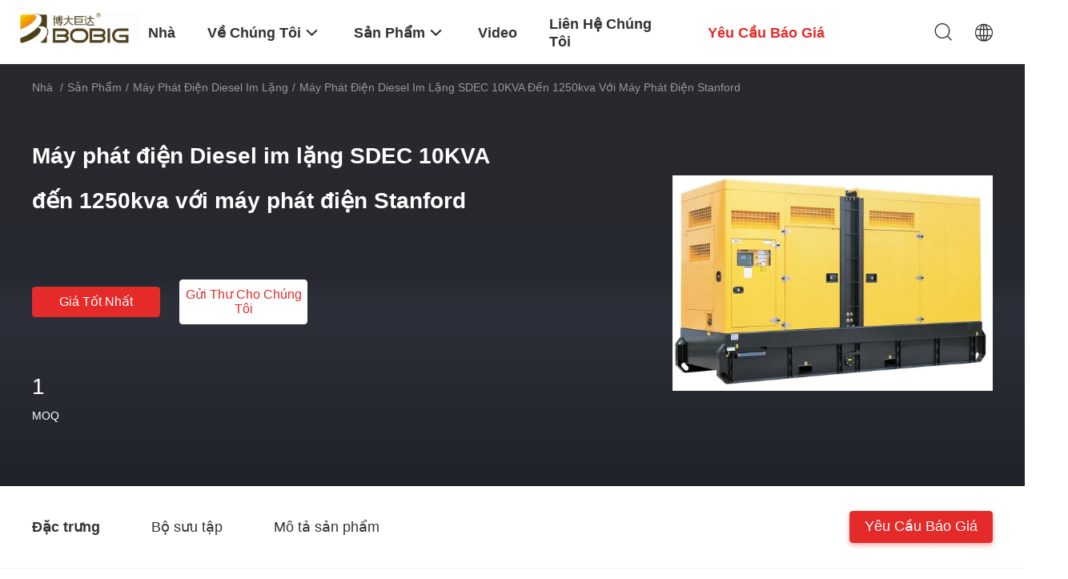

--- FILE ---
content_type: text/html
request_url: https://vietnamese.bobigpower.com/sale-37683023-sdec-10kva-to-1250kva-silent-diesel-generator-with-stanford-alternator.html
body_size: 38796
content:

<!DOCTYPE html>
<html lang="vi">
<head>
	<meta charset="utf-8">
	<meta http-equiv="X-UA-Compatible" content="IE=edge">
	<meta name="viewport" content="width=device-width, initial-scale=1.0, maximum-scale=1.0, user-scalable=no">
    <title>Máy phát điện Diesel im lặng SDEC 10KVA đến 1250kva với máy phát điện Stanford</title>
    <meta name="keywords" content="Máy Phát Điện Diesel Im Lặng Máy Phát Điện Stanford, Máy Phát Điện Diesel Im Lặng 1250kva, Máy Phát Điện Diesel SDEC 1250kva, máy phát điện diesel im lặng" />
    <meta name="description" content="chất lượng cao Máy phát điện Diesel im lặng SDEC 10KVA đến 1250kva với máy phát điện Stanford từ Trung Quốc, Thị trường sản phẩm hàng đầu của Trung Quốc Máy Phát Điện Diesel Im Lặng Máy Phát Điện Stanford Sản phẩm, với kiểm soát chất lượng nghiêm ngặt Máy Phát Điện Diesel Im Lặng 1250kva nhà máy, sản xuất chất lượng cao Máy Phát Điện Diesel SDEC 1250kva các sản phẩm." />
    <link rel='preload'
					  href=/photo/bobigpower/sitetpl/style/common.css?ver=1675823756 as='style'><link type='text/css' rel='stylesheet'
					  href=/photo/bobigpower/sitetpl/style/common.css?ver=1675823756 media='all'><meta property="og:title" content="Máy phát điện Diesel im lặng SDEC 10KVA đến 1250kva với máy phát điện Stanford" />
<meta property="og:description" content="chất lượng cao Máy phát điện Diesel im lặng SDEC 10KVA đến 1250kva với máy phát điện Stanford từ Trung Quốc, Thị trường sản phẩm hàng đầu của Trung Quốc Máy Phát Điện Diesel Im Lặng Máy Phát Điện Stanford Sản phẩm, với kiểm soát chất lượng nghiêm ngặt Máy Phát Điện Diesel Im Lặng 1250kva nhà máy, sản xuất chất lượng cao Máy Phát Điện Diesel SDEC 1250kva các sản phẩm." />
<meta property="og:type" content="product" />
<meta property="og:availability" content="instock" />
<meta property="og:site_name" content="FUJIAN BOBIG ELECTRIC MACHINERY CO.,LTD" />
<meta property="og:url" content="https://vietnamese.bobigpower.com/sale-37683023-sdec-10kva-to-1250kva-silent-diesel-generator-with-stanford-alternator.html" />
<meta property="og:image" content="https://vietnamese.bobigpower.com/photo/ps145043631-sdec_10kva_to_1250kva_silent_diesel_generator_with_stanford_alternator.jpg" />
<link rel="canonical" href="https://vietnamese.bobigpower.com/sale-37683023-sdec-10kva-to-1250kva-silent-diesel-generator-with-stanford-alternator.html" />
<link rel="alternate" href="https://m.vietnamese.bobigpower.com/sale-37683023-sdec-10kva-to-1250kva-silent-diesel-generator-with-stanford-alternator.html" media="only screen and (max-width: 640px)" />
<link rel="stylesheet" type="text/css" href="/js/guidefirstcommon.css" />
<style type="text/css">
/*<![CDATA[*/
.consent__cookie {position: fixed;top: 0;left: 0;width: 100%;height: 0%;z-index: 100000;}.consent__cookie_bg {position: fixed;top: 0;left: 0;width: 100%;height: 100%;background: #000;opacity: .6;display: none }.consent__cookie_rel {position: fixed;bottom:0;left: 0;width: 100%;background: #fff;display: -webkit-box;display: -ms-flexbox;display: flex;flex-wrap: wrap;padding: 24px 80px;-webkit-box-sizing: border-box;box-sizing: border-box;-webkit-box-pack: justify;-ms-flex-pack: justify;justify-content: space-between;-webkit-transition: all ease-in-out .3s;transition: all ease-in-out .3s }.consent__close {position: absolute;top: 20px;right: 20px;cursor: pointer }.consent__close svg {fill: #777 }.consent__close:hover svg {fill: #000 }.consent__cookie_box {flex: 1;word-break: break-word;}.consent__warm {color: #777;font-size: 16px;margin-bottom: 12px;line-height: 19px }.consent__title {color: #333;font-size: 20px;font-weight: 600;margin-bottom: 12px;line-height: 23px }.consent__itxt {color: #333;font-size: 14px;margin-bottom: 12px;display: -webkit-box;display: -ms-flexbox;display: flex;-webkit-box-align: center;-ms-flex-align: center;align-items: center }.consent__itxt i {display: -webkit-inline-box;display: -ms-inline-flexbox;display: inline-flex;width: 28px;height: 28px;border-radius: 50%;background: #e0f9e9;margin-right: 8px;-webkit-box-align: center;-ms-flex-align: center;align-items: center;-webkit-box-pack: center;-ms-flex-pack: center;justify-content: center }.consent__itxt svg {fill: #3ca860 }.consent__txt {color: #a6a6a6;font-size: 14px;margin-bottom: 8px;line-height: 17px }.consent__btns {display: -webkit-box;display: -ms-flexbox;display: flex;-webkit-box-orient: vertical;-webkit-box-direction: normal;-ms-flex-direction: column;flex-direction: column;-webkit-box-pack: center;-ms-flex-pack: center;justify-content: center;flex-shrink: 0;}.consent__btn {width: 280px;height: 40px;line-height: 40px;text-align: center;background: #3ca860;color: #fff;border-radius: 4px;margin: 8px 0;-webkit-box-sizing: border-box;box-sizing: border-box;cursor: pointer;font-size:14px}.consent__btn:hover {background: #00823b }.consent__btn.empty {color: #3ca860;border: 1px solid #3ca860;background: #fff }.consent__btn.empty:hover {background: #3ca860;color: #fff }.open .consent__cookie_bg {display: block }.open .consent__cookie_rel {bottom: 0 }@media (max-width: 760px) {.consent__btns {width: 100%;align-items: center;}.consent__cookie_rel {padding: 20px 24px }}.consent__cookie.open {display: block;}.consent__cookie {display: none;}
/*]]>*/
</style>
<style type="text/css">
/*<![CDATA[*/
@media only screen and (max-width:640px){.contact_now_dialog .content-wrap .desc{background-image:url(/images/cta_images/bg_s.png) !important}}.contact_now_dialog .content-wrap .content-wrap_header .cta-close{background-image:url(/images/cta_images/sprite.png) !important}.contact_now_dialog .content-wrap .desc{background-image:url(/images/cta_images/bg_l.png) !important}.contact_now_dialog .content-wrap .cta-btn i{background-image:url(/images/cta_images/sprite.png) !important}.contact_now_dialog .content-wrap .head-tip img{content:url(/images/cta_images/cta_contact_now.png) !important}.cusim{background-image:url(/images/imicon/im.svg) !important}.cuswa{background-image:url(/images/imicon/wa.png) !important}.cusall{background-image:url(/images/imicon/allchat.svg) !important}
/*]]>*/
</style>
<script type="text/javascript" src="/js/guidefirstcommon.js"></script>
<script type="text/javascript">
/*<![CDATA[*/
window.isvideotpl = 0;window.detailurl = '';
var colorUrl = '';var isShowGuide = 2;var showGuideColor = 0;var im_appid = 10003;var im_msg="Good day, what product are you looking for?";

var cta_cid = 282781;var use_defaulProductInfo = 1;var cta_pid = 37683023;var test_company = 0;var webim_domain = '';var company_type = 26;var cta_equipment = 'pc'; var setcookie = 'setwebimCookie(100652,37683023,26)'; var whatsapplink = "https://wa.me/8613599068539?text=Hi%2C+I%27m+interested+in+M%C3%A1y+ph%C3%A1t+%C4%91i%E1%BB%87n+Diesel+im+l%E1%BA%B7ng+SDEC+10KVA+%C4%91%E1%BA%BFn+1250kva+v%E1%BB%9Bi+m%C3%A1y+ph%C3%A1t+%C4%91i%E1%BB%87n+Stanford."; function insertMeta(){var str = '<meta name="mobile-web-app-capable" content="yes" /><meta name="viewport" content="width=device-width, initial-scale=1.0" />';document.head.insertAdjacentHTML('beforeend',str);} var element = document.querySelector('a.footer_webim_a[href="/webim/webim_tab.html"]');if (element) {element.parentNode.removeChild(element);}

var colorUrl = '';
var aisearch = 0;
var selfUrl = '';
window.playerReportUrl='/vod/view_count/report';
var query_string = ["Products","Detail"];
var g_tp = '';
var customtplcolor = 99703;
var str_chat = 'Trò chuyện';
				var str_call_now = 'Gọi ngay đi.';
var str_chat_now = 'nói chuyện ngay';
var str_contact1 = 'Nhận giá tốt nhất';var str_chat_lang='vietnamese';var str_contact2 = 'Nhận giá';var str_contact2 = 'Giá tốt nhất';var str_contact = 'Liên hệ';
window.predomainsub = "";
/*]]>*/
</script>
</head>
<body>
<img src="/logo.gif" style="display:none" alt="logo"/>
<a style="display: none!important;" title="FUJIAN BOBIG ELECTRIC MACHINERY CO.,LTD" class="float-inquiry" href="/contactnow.html" onclick='setinquiryCookie("{\"showproduct\":1,\"pid\":\"37683023\",\"name\":\"M\\u00e1y ph\\u00e1t \\u0111i\\u1ec7n Diesel im l\\u1eb7ng SDEC 10KVA \\u0111\\u1ebfn 1250kva v\\u1edbi m\\u00e1y ph\\u00e1t \\u0111i\\u1ec7n Stanford\",\"source_url\":\"\\/sale-37683023-sdec-10kva-to-1250kva-silent-diesel-generator-with-stanford-alternator.html\",\"picurl\":\"\\/photo\\/pd145043631-sdec_10kva_to_1250kva_silent_diesel_generator_with_stanford_alternator.jpg\",\"propertyDetail\":[[\"\\u0110i\\u1ec7n \\u00e1p \\u0111\\u1ecbnh m\\u1ee9c\",\"400\\/230V,220V\\/380V\"],[\"T\\u1ed1c \\u0111\\u1ed9\",\"1500\\/1800v\\u00f2ng\\/ph\\u00fat\"],[\"T\\u00ednh th\\u01b0\\u1eddng xuy\\u00ean\",\"50\\/60hz\"],[\"\\u0110\\u00e1nh gi\\u00e1 hi\\u1ec7n t\\u1ea1i\",\"T\\u00f9y theo\"]],\"company_name\":null,\"picurl_c\":\"\\/photo\\/pc145043631-sdec_10kva_to_1250kva_silent_diesel_generator_with_stanford_alternator.jpg\",\"price\":\"\",\"username\":\"andybao\",\"viewTime\":\"L\\u00e2n \\u0111\\u0103ng nh\\u00e2\\u0323p cu\\u00f4i : 9 gi\\u1edd 38 t\\u1eeb ph\\u00fat c\\u00e1ch \\u0111\\u00e2y\",\"subject\":\"Xin vui l\\u00f2ng g\\u1eedi cho t\\u00f4i m\\u1ed9t b\\u00e1o gi\\u00e1 c\\u1ee7a b\\u1ea1n\",\"countrycode\":\"\"}");'></a>
<script>
var originProductInfo = '';
var originProductInfo = {"showproduct":1,"pid":"37683023","name":"M\u00e1y ph\u00e1t \u0111i\u1ec7n Diesel im l\u1eb7ng SDEC 10KVA \u0111\u1ebfn 1250kva v\u1edbi m\u00e1y ph\u00e1t \u0111i\u1ec7n Stanford","source_url":"\/sale-37683023-sdec-10kva-to-1250kva-silent-diesel-generator-with-stanford-alternator.html","picurl":"\/photo\/pd145043631-sdec_10kva_to_1250kva_silent_diesel_generator_with_stanford_alternator.jpg","propertyDetail":[["\u0110i\u1ec7n \u00e1p \u0111\u1ecbnh m\u1ee9c","400\/230V,220V\/380V"],["T\u1ed1c \u0111\u1ed9","1500\/1800v\u00f2ng\/ph\u00fat"],["T\u00ednh th\u01b0\u1eddng xuy\u00ean","50\/60hz"],["\u0110\u00e1nh gi\u00e1 hi\u1ec7n t\u1ea1i","T\u00f9y theo"]],"company_name":null,"picurl_c":"\/photo\/pc145043631-sdec_10kva_to_1250kva_silent_diesel_generator_with_stanford_alternator.jpg","price":"","username":"andybao","viewTime":"L\u00e2n \u0111\u0103ng nh\u00e2\u0323p cu\u00f4i : 7 gi\u1edd 38 t\u1eeb ph\u00fat c\u00e1ch \u0111\u00e2y","subject":"L\u00e0m th\u1ebf n\u00e0o nhi\u1ec1u nh\u1ea5t c\u1ee7a b\u1ea1n","countrycode":""};
var save_url = "/contactsave.html";
var update_url = "/updateinquiry.html";
var productInfo = {};
var defaulProductInfo = {};
var myDate = new Date();
var curDate = myDate.getFullYear()+'-'+(parseInt(myDate.getMonth())+1)+'-'+myDate.getDate();
var message = '';
var default_pop = 1;
var leaveMessageDialog = document.getElementsByClassName('leave-message-dialog')[0]; // 获取弹层
var _$$ = function (dom) {
    return document.querySelectorAll(dom);
};
resInfo = originProductInfo;
resInfo['name'] = resInfo['name'] || '';
defaulProductInfo.pid = resInfo['pid'];
defaulProductInfo.productName = resInfo['name'] ?? '';
defaulProductInfo.productInfo = resInfo['propertyDetail'];
defaulProductInfo.productImg = resInfo['picurl_c'];
defaulProductInfo.subject = resInfo['subject'] ?? '';
defaulProductInfo.productImgAlt = resInfo['name'] ?? '';
var inquirypopup_tmp = 1;
var message = 'Kính thưa,'+'\r\n'+""+' '+trim(resInfo['name'])+", bạn có thể gửi cho tôi thêm chi tiết như loại, kích thước, MOQ, vật liệu, v.v."+'\r\n'+""+'\r\n'+"Chờ hồi âm của bạn.";
var message_1 = 'Kính thưa,'+'\r\n'+""+' '+trim(resInfo['name'])+", bạn có thể gửi cho tôi thêm chi tiết như loại, kích thước, MOQ, vật liệu, v.v."+'\r\n'+""+'\r\n'+"Chờ hồi âm của bạn.";
var message_2 = 'Xin chào,'+'\r\n'+"Tôi đang tìm kiếm"+' '+trim(resInfo['name'])+", xin vui lòng gửi cho tôi giá cả, đặc điểm kỹ thuật và hình ảnh."+'\r\n'+"Phản hồi nhanh chóng của bạn sẽ được đánh giá cao."+'\r\n'+"Hãy liên hệ với tôi để biết thêm thông tin."+'\r\n'+"Cảm ơn rất nhiều.";
var message_3 = 'Xin chào,'+'\r\n'+trim(resInfo['name'])+' '+"đáp ứng mong đợi của tôi."+'\r\n'+"Vui lòng cho tôi giá tốt nhất và một số thông tin sản phẩm khác."+'\r\n'+"Hãy liên hệ với tôi qua thư của tôi."+'\r\n'+"Cảm ơn rất nhiều.";

var message_4 = 'Kính thưa,'+'\r\n'+"Giá FOB của bạn là bao nhiêu"+' '+trim(resInfo['name'])+'?'+'\r\n'+"Tên cảng nào gần nhất?"+'\r\n'+"Vui lòng trả lời tôi càng sớm càng tốt, sẽ tốt hơn nếu chia sẻ thêm thông tin."+'\r\n'+"Trân trọng!";
var message_5 = 'Xin chào,'+'\r\n'+"Tôi rất quan tâm đến bạn"+' '+trim(resInfo['name'])+'.'+'\r\n'+"Vui lòng gửi cho tôi chi tiết sản phẩm của bạn."+'\r\n'+"Mong nhận được hồi âm nhanh chóng của bạn."+'\r\n'+"Hãy liên hệ với tôi qua thư."+'\r\n'+"Trân trọng!";

var message_6 = 'Kính thưa,'+'\r\n'+"Vui lòng cung cấp cho chúng tôi thông tin về"+' '+trim(resInfo['name'])+", chẳng hạn như loại, kích thước, chất liệu, và tất nhiên là giá cả tốt nhất."+'\r\n'+"Mong nhận được hồi âm nhanh chóng của bạn."+'\r\n'+"Cho tôi biết!";
var message_7 = 'Kính thưa,'+'\r\n'+"Bạn có thể cung cấp"+' '+trim(resInfo['name'])+" cho chúng tôi?"+'\r\n'+"Đầu tiên chúng tôi muốn có một bảng giá và một số thông tin chi tiết về sản phẩm."+'\r\n'+"Tôi hy vọng sẽ nhận được trả lời càng sớm càng tốt và mong được hợp tác."+'\r\n'+"Cảm ơn rât nhiều.";
var message_8 = 'Chào,'+'\r\n'+"Tôi đang tìm kiếm"+' '+trim(resInfo['name'])+", xin vui lòng cho tôi một số thông tin sản phẩm chi tiết hơn."+'\r\n'+"Tôi mong được trả lời của bạn."+'\r\n'+"Cho tôi biết!";
var message_9 = 'Xin chào,'+'\r\n'+"Của bạn"+' '+trim(resInfo['name'])+" đáp ứng yêu cầu của tôi rất tốt."+'\r\n'+"Xin vui lòng gửi cho tôi giá cả, thông số kỹ thuật và mô hình tương tự sẽ được."+'\r\n'+"Hãy trò chuyện với tôi."+'\r\n'+"";
var message_10 = 'Kính thưa,'+'\r\n'+"Tôi muốn biết thêm về các chi tiết và báo giá của"+' '+trim(resInfo['name'])+'.'+'\r\n'+"Cứ tự nhiên liên lạc tôi."+'\r\n'+"Trân trọng!";

var r = getRandom(1,10);

defaulProductInfo.message = eval("message_"+r);
    defaulProductInfo.message = eval("message_"+r);
        var mytAjax = {

    post: function(url, data, fn) {
        var xhr = new XMLHttpRequest();
        xhr.open("POST", url, true);
        xhr.setRequestHeader("Content-Type", "application/x-www-form-urlencoded;charset=UTF-8");
        xhr.setRequestHeader("X-Requested-With", "XMLHttpRequest");
        xhr.setRequestHeader('Content-Type','text/plain;charset=UTF-8');
        xhr.onreadystatechange = function() {
            if(xhr.readyState == 4 && (xhr.status == 200 || xhr.status == 304)) {
                fn.call(this, xhr.responseText);
            }
        };
        xhr.send(data);
    },

    postform: function(url, data, fn) {
        var xhr = new XMLHttpRequest();
        xhr.open("POST", url, true);
        xhr.setRequestHeader("X-Requested-With", "XMLHttpRequest");
        xhr.onreadystatechange = function() {
            if(xhr.readyState == 4 && (xhr.status == 200 || xhr.status == 304)) {
                fn.call(this, xhr.responseText);
            }
        };
        xhr.send(data);
    }
};
/*window.onload = function(){
    leaveMessageDialog = document.getElementsByClassName('leave-message-dialog')[0];
    if (window.localStorage.recordDialogStatus=='undefined' || (window.localStorage.recordDialogStatus!='undefined' && window.localStorage.recordDialogStatus != curDate)) {
        setTimeout(function(){
            if(parseInt(inquirypopup_tmp%10) == 1){
                creatDialog(defaulProductInfo, 1);
            }
        }, 6000);
    }
};*/
function trim(str)
{
    str = str.replace(/(^\s*)/g,"");
    return str.replace(/(\s*$)/g,"");
};
function getRandom(m,n){
    var num = Math.floor(Math.random()*(m - n) + n);
    return num;
};
function strBtn(param) {

    var starattextarea = document.getElementById("textareamessage").value.length;
    var email = document.getElementById("startEmail").value;

    var default_tip = document.querySelectorAll(".watermark_container").length;
    if (20 < starattextarea && starattextarea < 3000) {
        if(default_tip>0){
            document.getElementById("textareamessage1").parentNode.parentNode.nextElementSibling.style.display = "none";
        }else{
            document.getElementById("textareamessage1").parentNode.nextElementSibling.style.display = "none";
        }

    } else {
        if(default_tip>0){
            document.getElementById("textareamessage1").parentNode.parentNode.nextElementSibling.style.display = "block";
        }else{
            document.getElementById("textareamessage1").parentNode.nextElementSibling.style.display = "block";
        }

        return;
    }

    // var re = /^([a-zA-Z0-9_-])+@([a-zA-Z0-9_-])+\.([a-zA-Z0-9_-])+/i;/*邮箱不区分大小写*/
    var re = /^[a-zA-Z0-9][\w-]*(\.?[\w-]+)*@[a-zA-Z0-9-]+(\.[a-zA-Z0-9]+)+$/i;
    if (!re.test(email)) {
        document.getElementById("startEmail").nextElementSibling.style.display = "block";
        return;
    } else {
        document.getElementById("startEmail").nextElementSibling.style.display = "none";
    }

    var subject = document.getElementById("pop_subject").value;
    var pid = document.getElementById("pop_pid").value;
    var message = document.getElementById("textareamessage").value;
    var sender_email = document.getElementById("startEmail").value;
    var tel = '';
    if (document.getElementById("tel0") != undefined && document.getElementById("tel0") != '')
        tel = document.getElementById("tel0").value;
    var form_serialize = '&tel='+tel;

    form_serialize = form_serialize.replace(/\+/g, "%2B");
    mytAjax.post(save_url,"pid="+pid+"&subject="+subject+"&email="+sender_email+"&message="+(message)+form_serialize,function(res){
        var mes = JSON.parse(res);
        if(mes.status == 200){
            var iid = mes.iid;
            document.getElementById("pop_iid").value = iid;
            document.getElementById("pop_uuid").value = mes.uuid;

            if(typeof gtag_report_conversion === "function"){
                gtag_report_conversion();//执行统计js代码
            }
            if(typeof fbq === "function"){
                fbq('track','Purchase');//执行统计js代码
            }
        }
    });
    for (var index = 0; index < document.querySelectorAll(".dialog-content-pql").length; index++) {
        document.querySelectorAll(".dialog-content-pql")[index].style.display = "none";
    };
    $('#idphonepql').val(tel);
    document.getElementById("dialog-content-pql-id").style.display = "block";
    ;
};
function twoBtnOk(param) {

    var selectgender = document.getElementById("Mr").innerHTML;
    var iid = document.getElementById("pop_iid").value;
    var sendername = document.getElementById("idnamepql").value;
    var senderphone = document.getElementById("idphonepql").value;
    var sendercname = document.getElementById("idcompanypql").value;
    var uuid = document.getElementById("pop_uuid").value;
    var gender = 2;
    if(selectgender == 'Mr.') gender = 0;
    if(selectgender == 'Mrs.') gender = 1;
    var pid = document.getElementById("pop_pid").value;
    var form_serialize = '';

        form_serialize = form_serialize.replace(/\+/g, "%2B");

    mytAjax.post(update_url,"iid="+iid+"&gender="+gender+"&uuid="+uuid+"&name="+(sendername)+"&tel="+(senderphone)+"&company="+(sendercname)+form_serialize,function(res){});

    for (var index = 0; index < document.querySelectorAll(".dialog-content-pql").length; index++) {
        document.querySelectorAll(".dialog-content-pql")[index].style.display = "none";
    };
    document.getElementById("dialog-content-pql-ok").style.display = "block";

};
function toCheckMust(name) {
    $('#'+name+'error').hide();
}
function handClidk(param) {
    var starattextarea = document.getElementById("textareamessage1").value.length;
    var email = document.getElementById("startEmail1").value;
    var default_tip = document.querySelectorAll(".watermark_container").length;
    if (20 < starattextarea && starattextarea < 3000) {
        if(default_tip>0){
            document.getElementById("textareamessage1").parentNode.parentNode.nextElementSibling.style.display = "none";
        }else{
            document.getElementById("textareamessage1").parentNode.nextElementSibling.style.display = "none";
        }

    } else {
        if(default_tip>0){
            document.getElementById("textareamessage1").parentNode.parentNode.nextElementSibling.style.display = "block";
        }else{
            document.getElementById("textareamessage1").parentNode.nextElementSibling.style.display = "block";
        }

        return;
    }

    // var re = /^([a-zA-Z0-9_-])+@([a-zA-Z0-9_-])+\.([a-zA-Z0-9_-])+/i;
    var re = /^[a-zA-Z0-9][\w-]*(\.?[\w-]+)*@[a-zA-Z0-9-]+(\.[a-zA-Z0-9]+)+$/i;
    if (!re.test(email)) {
        document.getElementById("startEmail1").nextElementSibling.style.display = "block";
        return;
    } else {
        document.getElementById("startEmail1").nextElementSibling.style.display = "none";
    }

    var subject = document.getElementById("pop_subject").value;
    var pid = document.getElementById("pop_pid").value;
    var message = document.getElementById("textareamessage1").value;
    var sender_email = document.getElementById("startEmail1").value;
    var form_serialize = tel = '';
    if (document.getElementById("tel1") != undefined && document.getElementById("tel1") != '')
        tel = document.getElementById("tel1").value;
        mytAjax.post(save_url,"email="+sender_email+"&tel="+tel+"&pid="+pid+"&message="+message+"&subject="+subject+form_serialize,function(res){

        var mes = JSON.parse(res);
        if(mes.status == 200){
            var iid = mes.iid;
            document.getElementById("pop_iid").value = iid;
            document.getElementById("pop_uuid").value = mes.uuid;
            if(typeof gtag_report_conversion === "function"){
                gtag_report_conversion();//执行统计js代码
            }
        }

    });
    for (var index = 0; index < document.querySelectorAll(".dialog-content-pql").length; index++) {
        document.querySelectorAll(".dialog-content-pql")[index].style.display = "none";
    };
    $('#idphonepql').val(tel);
    document.getElementById("dialog-content-pql-id").style.display = "block";

};
window.addEventListener('load', function () {
    $('.checkbox-wrap label').each(function(){
        if($(this).find('input').prop('checked')){
            $(this).addClass('on')
        }else {
            $(this).removeClass('on')
        }
    })
    $(document).on('click', '.checkbox-wrap label' , function(ev){
        if (ev.target.tagName.toUpperCase() != 'INPUT') {
            $(this).toggleClass('on')
        }
    })
})

function hand_video(pdata) {
    data = JSON.parse(pdata);
    productInfo.productName = data.productName;
    productInfo.productInfo = data.productInfo;
    productInfo.productImg = data.productImg;
    productInfo.subject = data.subject;

    var message = 'Kính thưa,'+'\r\n'+""+' '+trim(data.productName)+", bạn có thể gửi cho tôi thêm chi tiết như loại, kích thước, số lượng, chất liệu, v.v."+'\r\n'+""+'\r\n'+"Chờ hồi âm của bạn.";

    var message = 'Kính thưa,'+'\r\n'+""+' '+trim(data.productName)+", bạn có thể gửi cho tôi thêm chi tiết như loại, kích thước, MOQ, vật liệu, v.v."+'\r\n'+""+'\r\n'+"Chờ hồi âm của bạn.";
    var message_1 = 'Kính thưa,'+'\r\n'+""+' '+trim(data.productName)+", bạn có thể gửi cho tôi thêm chi tiết như loại, kích thước, MOQ, vật liệu, v.v."+'\r\n'+""+'\r\n'+"Chờ hồi âm của bạn.";
    var message_2 = 'Xin chào,'+'\r\n'+"Tôi đang tìm kiếm"+' '+trim(data.productName)+", xin vui lòng gửi cho tôi giá cả, đặc điểm kỹ thuật và hình ảnh."+'\r\n'+"Phản hồi nhanh chóng của bạn sẽ được đánh giá cao."+'\r\n'+"Hãy liên hệ với tôi để biết thêm thông tin."+'\r\n'+"Cảm ơn rất nhiều.";
    var message_3 = 'Xin chào,'+'\r\n'+trim(data.productName)+' '+"đáp ứng mong đợi của tôi."+'\r\n'+"Vui lòng cho tôi giá tốt nhất và một số thông tin sản phẩm khác."+'\r\n'+"Hãy liên hệ với tôi qua thư của tôi."+'\r\n'+"Cảm ơn rất nhiều.";

    var message_4 = 'Kính thưa,'+'\r\n'+"Giá FOB của bạn là bao nhiêu"+' '+trim(data.productName)+'?'+'\r\n'+"Tên cảng nào gần nhất?"+'\r\n'+"Vui lòng trả lời tôi càng sớm càng tốt, sẽ tốt hơn nếu chia sẻ thêm thông tin."+'\r\n'+"Trân trọng!";
    var message_5 = 'Xin chào,'+'\r\n'+"Tôi rất quan tâm đến bạn"+' '+trim(data.productName)+'.'+'\r\n'+"Vui lòng gửi cho tôi chi tiết sản phẩm của bạn."+'\r\n'+"Mong nhận được hồi âm nhanh chóng của bạn."+'\r\n'+"Hãy liên hệ với tôi qua thư."+'\r\n'+"Trân trọng!";

    var message_6 = 'Kính thưa,'+'\r\n'+"Vui lòng cung cấp cho chúng tôi thông tin về"+' '+trim(data.productName)+", chẳng hạn như loại, kích thước, chất liệu, và tất nhiên là giá cả tốt nhất."+'\r\n'+"Mong nhận được hồi âm nhanh chóng của bạn."+'\r\n'+"Cho tôi biết!";
    var message_7 = 'Kính thưa,'+'\r\n'+"Bạn có thể cung cấp"+' '+trim(data.productName)+" cho chúng tôi?"+'\r\n'+"Đầu tiên chúng tôi muốn có một bảng giá và một số thông tin chi tiết về sản phẩm."+'\r\n'+"Tôi hy vọng sẽ nhận được trả lời càng sớm càng tốt và mong được hợp tác."+'\r\n'+"Cảm ơn rât nhiều.";
    var message_8 = 'Chào,'+'\r\n'+"Tôi đang tìm kiếm"+' '+trim(data.productName)+", xin vui lòng cho tôi một số thông tin sản phẩm chi tiết hơn."+'\r\n'+"Tôi mong được trả lời của bạn."+'\r\n'+"Cho tôi biết!";
    var message_9 = 'Xin chào,'+'\r\n'+"Của bạn"+' '+trim(data.productName)+" đáp ứng yêu cầu của tôi rất tốt."+'\r\n'+"Xin vui lòng gửi cho tôi giá cả, thông số kỹ thuật và mô hình tương tự sẽ được."+'\r\n'+"Hãy trò chuyện với tôi."+'\r\n'+"";
    var message_10 = 'Kính thưa,'+'\r\n'+"Tôi muốn biết thêm về các chi tiết và báo giá của"+' '+trim(data.productName)+'.'+'\r\n'+"Cứ tự nhiên liên lạc tôi."+'\r\n'+"Trân trọng!";

    var r = getRandom(1,10);

    productInfo.message = eval("message_"+r);
            if(parseInt(inquirypopup_tmp/10) == 1){
        productInfo.message = "";
    }
    productInfo.pid = data.pid;
    creatDialog(productInfo, 2);
};

function handDialog(pdata) {
    data = JSON.parse(pdata);
    productInfo.productName = data.productName;
    productInfo.productInfo = data.productInfo;
    productInfo.productImg = data.productImg;
    productInfo.subject = data.subject;

    var message = 'Kính thưa,'+'\r\n'+""+' '+trim(data.productName)+", bạn có thể gửi cho tôi thêm chi tiết như loại, kích thước, số lượng, chất liệu, v.v."+'\r\n'+""+'\r\n'+"Chờ hồi âm của bạn.";

    var message = 'Kính thưa,'+'\r\n'+""+' '+trim(data.productName)+", bạn có thể gửi cho tôi thêm chi tiết như loại, kích thước, MOQ, vật liệu, v.v."+'\r\n'+""+'\r\n'+"Chờ hồi âm của bạn.";
    var message_1 = 'Kính thưa,'+'\r\n'+""+' '+trim(data.productName)+", bạn có thể gửi cho tôi thêm chi tiết như loại, kích thước, MOQ, vật liệu, v.v."+'\r\n'+""+'\r\n'+"Chờ hồi âm của bạn.";
    var message_2 = 'Xin chào,'+'\r\n'+"Tôi đang tìm kiếm"+' '+trim(data.productName)+", xin vui lòng gửi cho tôi giá cả, đặc điểm kỹ thuật và hình ảnh."+'\r\n'+"Phản hồi nhanh chóng của bạn sẽ được đánh giá cao."+'\r\n'+"Hãy liên hệ với tôi để biết thêm thông tin."+'\r\n'+"Cảm ơn rất nhiều.";
    var message_3 = 'Xin chào,'+'\r\n'+trim(data.productName)+' '+"đáp ứng mong đợi của tôi."+'\r\n'+"Vui lòng cho tôi giá tốt nhất và một số thông tin sản phẩm khác."+'\r\n'+"Hãy liên hệ với tôi qua thư của tôi."+'\r\n'+"Cảm ơn rất nhiều.";

    var message_4 = 'Kính thưa,'+'\r\n'+"Giá FOB của bạn là bao nhiêu"+' '+trim(data.productName)+'?'+'\r\n'+"Tên cảng nào gần nhất?"+'\r\n'+"Vui lòng trả lời tôi càng sớm càng tốt, sẽ tốt hơn nếu chia sẻ thêm thông tin."+'\r\n'+"Trân trọng!";
    var message_5 = 'Xin chào,'+'\r\n'+"Tôi rất quan tâm đến bạn"+' '+trim(data.productName)+'.'+'\r\n'+"Vui lòng gửi cho tôi chi tiết sản phẩm của bạn."+'\r\n'+"Mong nhận được hồi âm nhanh chóng của bạn."+'\r\n'+"Hãy liên hệ với tôi qua thư."+'\r\n'+"Trân trọng!";

    var message_6 = 'Kính thưa,'+'\r\n'+"Vui lòng cung cấp cho chúng tôi thông tin về"+' '+trim(data.productName)+", chẳng hạn như loại, kích thước, chất liệu, và tất nhiên là giá cả tốt nhất."+'\r\n'+"Mong nhận được hồi âm nhanh chóng của bạn."+'\r\n'+"Cho tôi biết!";
    var message_7 = 'Kính thưa,'+'\r\n'+"Bạn có thể cung cấp"+' '+trim(data.productName)+" cho chúng tôi?"+'\r\n'+"Đầu tiên chúng tôi muốn có một bảng giá và một số thông tin chi tiết về sản phẩm."+'\r\n'+"Tôi hy vọng sẽ nhận được trả lời càng sớm càng tốt và mong được hợp tác."+'\r\n'+"Cảm ơn rât nhiều.";
    var message_8 = 'Chào,'+'\r\n'+"Tôi đang tìm kiếm"+' '+trim(data.productName)+", xin vui lòng cho tôi một số thông tin sản phẩm chi tiết hơn."+'\r\n'+"Tôi mong được trả lời của bạn."+'\r\n'+"Cho tôi biết!";
    var message_9 = 'Xin chào,'+'\r\n'+"Của bạn"+' '+trim(data.productName)+" đáp ứng yêu cầu của tôi rất tốt."+'\r\n'+"Xin vui lòng gửi cho tôi giá cả, thông số kỹ thuật và mô hình tương tự sẽ được."+'\r\n'+"Hãy trò chuyện với tôi."+'\r\n'+"";
    var message_10 = 'Kính thưa,'+'\r\n'+"Tôi muốn biết thêm về các chi tiết và báo giá của"+' '+trim(data.productName)+'.'+'\r\n'+"Cứ tự nhiên liên lạc tôi."+'\r\n'+"Trân trọng!";

    var r = getRandom(1,10);
    productInfo.message = eval("message_"+r);
            if(parseInt(inquirypopup_tmp/10) == 1){
        productInfo.message = "";
    }
    productInfo.pid = data.pid;
    creatDialog(productInfo, 2);
};

function closepql(param) {

    leaveMessageDialog.style.display = 'none';
};

function closepql2(param) {

    for (var index = 0; index < document.querySelectorAll(".dialog-content-pql").length; index++) {
        document.querySelectorAll(".dialog-content-pql")[index].style.display = "none";
    };
    document.getElementById("dialog-content-pql-ok").style.display = "block";
};

function decodeHtmlEntities(str) {
    var tempElement = document.createElement('div');
    tempElement.innerHTML = str;
    return tempElement.textContent || tempElement.innerText || '';
}

function initProduct(productInfo,type){

    productInfo.productName = decodeHtmlEntities(productInfo.productName);
    productInfo.message = decodeHtmlEntities(productInfo.message);

    leaveMessageDialog = document.getElementsByClassName('leave-message-dialog')[0];
    leaveMessageDialog.style.display = "block";
    if(type == 3){
        var popinquiryemail = document.getElementById("popinquiryemail").value;
        _$$("#startEmail1")[0].value = popinquiryemail;
    }else{
        _$$("#startEmail1")[0].value = "";
    }
    _$$("#startEmail")[0].value = "";
    _$$("#idnamepql")[0].value = "";
    _$$("#idphonepql")[0].value = "";
    _$$("#idcompanypql")[0].value = "";

    _$$("#pop_pid")[0].value = productInfo.pid;
    _$$("#pop_subject")[0].value = productInfo.subject;
    
    if(parseInt(inquirypopup_tmp/10) == 1){
        productInfo.message = "";
    }

    _$$("#textareamessage1")[0].value = productInfo.message;
    _$$("#textareamessage")[0].value = productInfo.message;

    _$$("#dialog-content-pql-id .titlep")[0].innerHTML = productInfo.productName;
    _$$("#dialog-content-pql-id img")[0].setAttribute("src", productInfo.productImg);
    _$$("#dialog-content-pql-id img")[0].setAttribute("alt", productInfo.productImgAlt);

    _$$("#dialog-content-pql-id-hand img")[0].setAttribute("src", productInfo.productImg);
    _$$("#dialog-content-pql-id-hand img")[0].setAttribute("alt", productInfo.productImgAlt);
    _$$("#dialog-content-pql-id-hand .titlep")[0].innerHTML = productInfo.productName;

    if (productInfo.productInfo.length > 0) {
        var ul2, ul;
        ul = document.createElement("ul");
        for (var index = 0; index < productInfo.productInfo.length; index++) {
            var el = productInfo.productInfo[index];
            var li = document.createElement("li");
            var span1 = document.createElement("span");
            span1.innerHTML = el[0] + ":";
            var span2 = document.createElement("span");
            span2.innerHTML = el[1];
            li.appendChild(span1);
            li.appendChild(span2);
            ul.appendChild(li);

        }
        ul2 = ul.cloneNode(true);
        if (type === 1) {
            _$$("#dialog-content-pql-id .left")[0].replaceChild(ul, _$$("#dialog-content-pql-id .left ul")[0]);
        } else {
            _$$("#dialog-content-pql-id-hand .left")[0].replaceChild(ul2, _$$("#dialog-content-pql-id-hand .left ul")[0]);
            _$$("#dialog-content-pql-id .left")[0].replaceChild(ul, _$$("#dialog-content-pql-id .left ul")[0]);
        }
    };
    for (var index = 0; index < _$$("#dialog-content-pql-id .right ul li").length; index++) {
        _$$("#dialog-content-pql-id .right ul li")[index].addEventListener("click", function (params) {
            _$$("#dialog-content-pql-id .right #Mr")[0].innerHTML = this.innerHTML
        }, false)

    };

};
function closeInquiryCreateDialog() {
    document.getElementById("xuanpan_dialog_box_pql").style.display = "none";
};
function showInquiryCreateDialog() {
    document.getElementById("xuanpan_dialog_box_pql").style.display = "block";
};
function submitPopInquiry(){
    var message = document.getElementById("inquiry_message").value;
    var email = document.getElementById("inquiry_email").value;
    var subject = defaulProductInfo.subject;
    var pid = defaulProductInfo.pid;
    if (email === undefined) {
        showInquiryCreateDialog();
        document.getElementById("inquiry_email").style.border = "1px solid red";
        return false;
    };
    if (message === undefined) {
        showInquiryCreateDialog();
        document.getElementById("inquiry_message").style.border = "1px solid red";
        return false;
    };
    if (email.search(/^\w+((-\w+)|(\.\w+))*\@[A-Za-z0-9]+((\.|-)[A-Za-z0-9]+)*\.[A-Za-z0-9]+$/) == -1) {
        document.getElementById("inquiry_email").style.border= "1px solid red";
        showInquiryCreateDialog();
        return false;
    } else {
        document.getElementById("inquiry_email").style.border= "";
    };
    if (message.length < 20 || message.length >3000) {
        showInquiryCreateDialog();
        document.getElementById("inquiry_message").style.border = "1px solid red";
        return false;
    } else {
        document.getElementById("inquiry_message").style.border = "";
    };
    var tel = '';
    if (document.getElementById("tel") != undefined && document.getElementById("tel") != '')
        tel = document.getElementById("tel").value;

    mytAjax.post(save_url,"pid="+pid+"&subject="+subject+"&email="+email+"&message="+(message)+'&tel='+tel,function(res){
        var mes = JSON.parse(res);
        if(mes.status == 200){
            var iid = mes.iid;
            document.getElementById("pop_iid").value = iid;
            document.getElementById("pop_uuid").value = mes.uuid;

        }
    });
    initProduct(defaulProductInfo);
    for (var index = 0; index < document.querySelectorAll(".dialog-content-pql").length; index++) {
        document.querySelectorAll(".dialog-content-pql")[index].style.display = "none";
    };
    $('#idphonepql').val(tel);
    document.getElementById("dialog-content-pql-id").style.display = "block";

};

//带附件上传
function submitPopInquiryfile(email_id,message_id,check_sort,name_id,phone_id,company_id,attachments){

    if(typeof(check_sort) == 'undefined'){
        check_sort = 0;
    }
    var message = document.getElementById(message_id).value;
    var email = document.getElementById(email_id).value;
    var attachments = document.getElementById(attachments).value;
    if(typeof(name_id) !== 'undefined' && name_id != ""){
        var name  = document.getElementById(name_id).value;
    }
    if(typeof(phone_id) !== 'undefined' && phone_id != ""){
        var phone = document.getElementById(phone_id).value;
    }
    if(typeof(company_id) !== 'undefined' && company_id != ""){
        var company = document.getElementById(company_id).value;
    }
    var subject = defaulProductInfo.subject;
    var pid = defaulProductInfo.pid;

    if(check_sort == 0){
        if (email === undefined) {
            showInquiryCreateDialog();
            document.getElementById(email_id).style.border = "1px solid red";
            return false;
        };
        if (message === undefined) {
            showInquiryCreateDialog();
            document.getElementById(message_id).style.border = "1px solid red";
            return false;
        };

        if (email.search(/^\w+((-\w+)|(\.\w+))*\@[A-Za-z0-9]+((\.|-)[A-Za-z0-9]+)*\.[A-Za-z0-9]+$/) == -1) {
            document.getElementById(email_id).style.border= "1px solid red";
            showInquiryCreateDialog();
            return false;
        } else {
            document.getElementById(email_id).style.border= "";
        };
        if (message.length < 20 || message.length >3000) {
            showInquiryCreateDialog();
            document.getElementById(message_id).style.border = "1px solid red";
            return false;
        } else {
            document.getElementById(message_id).style.border = "";
        };
    }else{

        if (message === undefined) {
            showInquiryCreateDialog();
            document.getElementById(message_id).style.border = "1px solid red";
            return false;
        };

        if (email === undefined) {
            showInquiryCreateDialog();
            document.getElementById(email_id).style.border = "1px solid red";
            return false;
        };

        if (message.length < 20 || message.length >3000) {
            showInquiryCreateDialog();
            document.getElementById(message_id).style.border = "1px solid red";
            return false;
        } else {
            document.getElementById(message_id).style.border = "";
        };

        if (email.search(/^\w+((-\w+)|(\.\w+))*\@[A-Za-z0-9]+((\.|-)[A-Za-z0-9]+)*\.[A-Za-z0-9]+$/) == -1) {
            document.getElementById(email_id).style.border= "1px solid red";
            showInquiryCreateDialog();
            return false;
        } else {
            document.getElementById(email_id).style.border= "";
        };

    };

    mytAjax.post(save_url,"pid="+pid+"&subject="+subject+"&email="+email+"&message="+message+"&company="+company+"&attachments="+attachments,function(res){
        var mes = JSON.parse(res);
        if(mes.status == 200){
            var iid = mes.iid;
            document.getElementById("pop_iid").value = iid;
            document.getElementById("pop_uuid").value = mes.uuid;

            if(typeof gtag_report_conversion === "function"){
                gtag_report_conversion();//执行统计js代码
            }
            if(typeof fbq === "function"){
                fbq('track','Purchase');//执行统计js代码
            }
        }
    });
    initProduct(defaulProductInfo);

    if(name !== undefined && name != ""){
        _$$("#idnamepql")[0].value = name;
    }

    if(phone !== undefined && phone != ""){
        _$$("#idphonepql")[0].value = phone;
    }

    if(company !== undefined && company != ""){
        _$$("#idcompanypql")[0].value = company;
    }

    for (var index = 0; index < document.querySelectorAll(".dialog-content-pql").length; index++) {
        document.querySelectorAll(".dialog-content-pql")[index].style.display = "none";
    };
    document.getElementById("dialog-content-pql-id").style.display = "block";

};
function submitPopInquiryByParam(email_id,message_id,check_sort,name_id,phone_id,company_id){

    if(typeof(check_sort) == 'undefined'){
        check_sort = 0;
    }

    var senderphone = '';
    var message = document.getElementById(message_id).value;
    var email = document.getElementById(email_id).value;
    if(typeof(name_id) !== 'undefined' && name_id != ""){
        var name  = document.getElementById(name_id).value;
    }
    if(typeof(phone_id) !== 'undefined' && phone_id != ""){
        var phone = document.getElementById(phone_id).value;
        senderphone = phone;
    }
    if(typeof(company_id) !== 'undefined' && company_id != ""){
        var company = document.getElementById(company_id).value;
    }
    var subject = defaulProductInfo.subject;
    var pid = defaulProductInfo.pid;

    if(check_sort == 0){
        if (email === undefined) {
            showInquiryCreateDialog();
            document.getElementById(email_id).style.border = "1px solid red";
            return false;
        };
        if (message === undefined) {
            showInquiryCreateDialog();
            document.getElementById(message_id).style.border = "1px solid red";
            return false;
        };

        if (email.search(/^\w+((-\w+)|(\.\w+))*\@[A-Za-z0-9]+((\.|-)[A-Za-z0-9]+)*\.[A-Za-z0-9]+$/) == -1) {
            document.getElementById(email_id).style.border= "1px solid red";
            showInquiryCreateDialog();
            return false;
        } else {
            document.getElementById(email_id).style.border= "";
        };
        if (message.length < 20 || message.length >3000) {
            showInquiryCreateDialog();
            document.getElementById(message_id).style.border = "1px solid red";
            return false;
        } else {
            document.getElementById(message_id).style.border = "";
        };
    }else{

        if (message === undefined) {
            showInquiryCreateDialog();
            document.getElementById(message_id).style.border = "1px solid red";
            return false;
        };

        if (email === undefined) {
            showInquiryCreateDialog();
            document.getElementById(email_id).style.border = "1px solid red";
            return false;
        };

        if (message.length < 20 || message.length >3000) {
            showInquiryCreateDialog();
            document.getElementById(message_id).style.border = "1px solid red";
            return false;
        } else {
            document.getElementById(message_id).style.border = "";
        };

        if (email.search(/^\w+((-\w+)|(\.\w+))*\@[A-Za-z0-9]+((\.|-)[A-Za-z0-9]+)*\.[A-Za-z0-9]+$/) == -1) {
            document.getElementById(email_id).style.border= "1px solid red";
            showInquiryCreateDialog();
            return false;
        } else {
            document.getElementById(email_id).style.border= "";
        };

    };

    var productsku = "";
    if($("#product_sku").length > 0){
        productsku = $("#product_sku").html();
    }

    mytAjax.post(save_url,"tel="+senderphone+"&pid="+pid+"&subject="+subject+"&email="+email+"&message="+message+"&messagesku="+encodeURI(productsku),function(res){
        var mes = JSON.parse(res);
        if(mes.status == 200){
            var iid = mes.iid;
            document.getElementById("pop_iid").value = iid;
            document.getElementById("pop_uuid").value = mes.uuid;

            if(typeof gtag_report_conversion === "function"){
                gtag_report_conversion();//执行统计js代码
            }
            if(typeof fbq === "function"){
                fbq('track','Purchase');//执行统计js代码
            }
        }
    });
    initProduct(defaulProductInfo);

    if(name !== undefined && name != ""){
        _$$("#idnamepql")[0].value = name;
    }

    if(phone !== undefined && phone != ""){
        _$$("#idphonepql")[0].value = phone;
    }

    if(company !== undefined && company != ""){
        _$$("#idcompanypql")[0].value = company;
    }

    for (var index = 0; index < document.querySelectorAll(".dialog-content-pql").length; index++) {
        document.querySelectorAll(".dialog-content-pql")[index].style.display = "none";

    };
    document.getElementById("dialog-content-pql-id").style.display = "block";

};

function creat_videoDialog(productInfo, type) {

    if(type == 1){
        if(default_pop != 1){
            return false;
        }
        window.localStorage.recordDialogStatus = curDate;
    }else{
        default_pop = 0;
    }
    initProduct(productInfo, type);
    if (type === 1) {
        // 自动弹出
        for (var index = 0; index < document.querySelectorAll(".dialog-content-pql").length; index++) {

            document.querySelectorAll(".dialog-content-pql")[index].style.display = "none";
        };
        document.getElementById("dialog-content-pql").style.display = "block";
    } else {
        // 手动弹出
        for (var index = 0; index < document.querySelectorAll(".dialog-content-pql").length; index++) {
            document.querySelectorAll(".dialog-content-pql")[index].style.display = "none";
        };
        document.getElementById("dialog-content-pql-id-hand").style.display = "block";
    }
}

function creatDialog(productInfo, type) {

    if(type == 1){
        if(default_pop != 1){
            return false;
        }
        window.localStorage.recordDialogStatus = curDate;
    }else{
        default_pop = 0;
    }
    initProduct(productInfo, type);
    if (type === 1) {
        // 自动弹出
        for (var index = 0; index < document.querySelectorAll(".dialog-content-pql").length; index++) {

            document.querySelectorAll(".dialog-content-pql")[index].style.display = "none";
        };
        document.getElementById("dialog-content-pql").style.display = "block";
    } else {
        // 手动弹出
        for (var index = 0; index < document.querySelectorAll(".dialog-content-pql").length; index++) {
            document.querySelectorAll(".dialog-content-pql")[index].style.display = "none";
        };
        document.getElementById("dialog-content-pql-id-hand").style.display = "block";
    }
}

//带邮箱信息打开询盘框 emailtype=1表示带入邮箱
function openDialog(emailtype){
    var type = 2;//不带入邮箱，手动弹出
    if(emailtype == 1){
        var popinquiryemail = document.getElementById("popinquiryemail").value;
        // var re = /^([a-zA-Z0-9_-])+@([a-zA-Z0-9_-])+\.([a-zA-Z0-9_-])+/i;
        var re = /^[a-zA-Z0-9][\w-]*(\.?[\w-]+)*@[a-zA-Z0-9-]+(\.[a-zA-Z0-9]+)+$/i;
        if (!re.test(popinquiryemail)) {
            //前端提示样式;
            showInquiryCreateDialog();
            document.getElementById("popinquiryemail").style.border = "1px solid red";
            return false;
        } else {
            //前端提示样式;
        }
        var type = 3;
    }
    creatDialog(defaulProductInfo,type);
}

//上传附件
function inquiryUploadFile(){
    var fileObj = document.querySelector("#fileId").files[0];
    //构建表单数据
    var formData = new FormData();
    var filesize = fileObj.size;
    if(filesize > 10485760 || filesize == 0) {
        document.getElementById("filetips").style.display = "block";
        return false;
    }else {
        document.getElementById("filetips").style.display = "none";
    }
    formData.append('popinquiryfile', fileObj);
    document.getElementById("quotefileform").reset();
    var save_url = "/inquiryuploadfile.html";
    mytAjax.postform(save_url,formData,function(res){
        var mes = JSON.parse(res);
        if(mes.status == 200){
            document.getElementById("uploader-file-info").innerHTML = document.getElementById("uploader-file-info").innerHTML + "<span class=op>"+mes.attfile.name+"<a class=delatt id=att"+mes.attfile.id+" onclick=delatt("+mes.attfile.id+");>Delete</a></span>";
            var nowattachs = document.getElementById("attachments").value;
            if( nowattachs !== ""){
                var attachs = JSON.parse(nowattachs);
                attachs[mes.attfile.id] = mes.attfile;
            }else{
                var attachs = {};
                attachs[mes.attfile.id] = mes.attfile;
            }
            document.getElementById("attachments").value = JSON.stringify(attachs);
        }
    });
}
//附件删除
function delatt(attid)
{
    var nowattachs = document.getElementById("attachments").value;
    if( nowattachs !== ""){
        var attachs = JSON.parse(nowattachs);
        if(attachs[attid] == ""){
            return false;
        }
        var formData = new FormData();
        var delfile = attachs[attid]['filename'];
        var save_url = "/inquirydelfile.html";
        if(delfile != "") {
            formData.append('delfile', delfile);
            mytAjax.postform(save_url, formData, function (res) {
                if(res !== "") {
                    var mes = JSON.parse(res);
                    if (mes.status == 200) {
                        delete attachs[attid];
                        document.getElementById("attachments").value = JSON.stringify(attachs);
                        var s = document.getElementById("att"+attid);
                        s.parentNode.remove();
                    }
                }
            });
        }
    }else{
        return false;
    }
}

</script>
<div class="leave-message-dialog" style="display: none">
<style>
    .leave-message-dialog .close:before, .leave-message-dialog .close:after{
        content:initial;
    }
</style>
<div class="dialog-content-pql" id="dialog-content-pql" style="display: none">
    <span class="close" onclick="closepql()"><img src="/images/close.png" alt="close"></span>
    <div class="title">
        <p class="firstp-pql">Để lại lời nhắn</p>
        <p class="lastp-pql">Chúng tôi sẽ gọi lại cho bạn sớm!</p>
    </div>
    <div class="form">
        <div class="textarea">
            <textarea style='font-family: robot;'  name="" id="textareamessage" cols="30" rows="10" style="margin-bottom:14px;width:100%"
                placeholder="Vui lòng nhập chi tiết yêu cầu của bạn."></textarea>
        </div>
        <p class="error-pql"> <span class="icon-pql"><img src="/images/error.png" alt="FUJIAN BOBIG ELECTRIC MACHINERY CO.,LTD"></span> </p>
        <input id="startEmail" type="text" placeholder="Nhập email của bạn" onkeydown="if(event.keyCode === 13){ strBtn();}">
        <p class="error-pql"><span class="icon-pql"><img src="/images/error.png" alt="FUJIAN BOBIG ELECTRIC MACHINERY CO.,LTD"></span>  </p>
                <input id="tel0" name="tel" type="text" oninput="value=value.replace(/[^0-9_+-]/g,'');" placeholder="Số điện thoại">
                <div class="operations">
            <div class='btn' id="submitStart" type="submit" onclick="strBtn()">Gửi đi</div>
        </div>
            </div>
</div>
<div class="dialog-content-pql dialog-content-pql-id" id="dialog-content-pql-id" style="display:none">
            <p class="title"></p>
        <span class="close" onclick="closepql2()"><svg t="1648434466530" class="icon" viewBox="0 0 1024 1024" version="1.1" xmlns="http://www.w3.org/2000/svg" p-id="2198" width="16" height="16"><path d="M576 512l277.333333 277.333333-64 64-277.333333-277.333333L234.666667 853.333333 170.666667 789.333333l277.333333-277.333333L170.666667 234.666667 234.666667 170.666667l277.333333 277.333333L789.333333 170.666667 853.333333 234.666667 576 512z" fill="#444444" p-id="2199"></path></svg></span>
    <div class="left">
        <div class="img"><img></div>
        <p class="titlep"></p>
        <ul> </ul>
    </div>
    <div class="right">
                <div style="position: relative;">
            <div class="mr"> <span id="Mr">Mr.</span>
                <ul>
                    <li>Mr.</li>
                    <li>Bà.</li>
                </ul>
            </div>
            <input style="text-indent: 80px;" type="text" id="idnamepql" placeholder="Nhập tên của bạn">
        </div>
        <input type="text"  id="idphonepql"  placeholder="Số điện thoại">
        <input type="text" id="idcompanypql"  placeholder="Công ty" onkeydown="if(event.keyCode === 13){ twoBtnOk();}">
                <div class="btn form_new" id="twoBtnOk" onclick="twoBtnOk()">được</div>
    </div>
</div>

<div class="dialog-content-pql dialog-content-pql-ok" id="dialog-content-pql-ok" style="display:none">
            <p class="title"></p>
        <span class="close" onclick="closepql()"><svg t="1648434466530" class="icon" viewBox="0 0 1024 1024" version="1.1" xmlns="http://www.w3.org/2000/svg" p-id="2198" width="16" height="16"><path d="M576 512l277.333333 277.333333-64 64-277.333333-277.333333L234.666667 853.333333 170.666667 789.333333l277.333333-277.333333L170.666667 234.666667 234.666667 170.666667l277.333333 277.333333L789.333333 170.666667 853.333333 234.666667 576 512z" fill="#444444" p-id="2199"></path></svg></span>
    <div class="duihaook"></div>
        <p class="p1" style="text-align: center; font-size: 18px; margin-top: 14px;">Chúng tôi sẽ gọi lại cho bạn sớm!</p>
    <div class="btn" onclick="closepql()" id="endOk" style="margin: 0 auto;margin-top: 50px;">được</div>
</div>
<div class="dialog-content-pql dialog-content-pql-id dialog-content-pql-id-hand" id="dialog-content-pql-id-hand"
    style="display:none">
     <input type="hidden" name="pop_pid" id="pop_pid" value="0">
     <input type="hidden" name="pop_subject" id="pop_subject" value="">
     <input type="hidden" name="pop_iid" id="pop_iid" value="0">
     <input type="hidden" name="pop_uuid" id="pop_uuid" value="0">
            <div class="title">
            <p class="firstp-pql">Để lại lời nhắn</p>
            <p class="lastp-pql">Chúng tôi sẽ gọi lại cho bạn sớm!</p>
        </div>
        <span class="close" onclick="closepql()"><svg t="1648434466530" class="icon" viewBox="0 0 1024 1024" version="1.1" xmlns="http://www.w3.org/2000/svg" p-id="2198" width="16" height="16"><path d="M576 512l277.333333 277.333333-64 64-277.333333-277.333333L234.666667 853.333333 170.666667 789.333333l277.333333-277.333333L170.666667 234.666667 234.666667 170.666667l277.333333 277.333333L789.333333 170.666667 853.333333 234.666667 576 512z" fill="#444444" p-id="2199"></path></svg></span>
    <div class="left">
        <div class="img"><img></div>
        <p class="titlep"></p>
        <ul> </ul>
    </div>
    <div class="right" style="float:right">
                <div class="form">
            <div class="textarea">
                <textarea style='font-family: robot;' name="message" id="textareamessage1" cols="30" rows="10"
                    placeholder="Vui lòng nhập chi tiết yêu cầu của bạn."></textarea>
            </div>
            <p class="error-pql"> <span class="icon-pql"><img src="/images/error.png" alt="FUJIAN BOBIG ELECTRIC MACHINERY CO.,LTD"></span> </p>

                            <input style="" id="tel1" name="tel" type="text" oninput="value=value.replace(/[^0-9_+-]/g,'');" placeholder="Số điện thoại">
                        <input id='startEmail1' name='email' data-type='1' type='text'
                   placeholder="Nhập email của bạn"
                   onkeydown='if(event.keyCode === 13){ handClidk();}'>
            
            <p class='error-pql'><span class='icon-pql'>
                    <img src="/images/error.png" alt="FUJIAN BOBIG ELECTRIC MACHINERY CO.,LTD"></span>             </p>

            <div class="operations">
                <div class='btn' id="submitStart1" type="submit" onclick="handClidk()">Gửi đi</div>
            </div>
        </div>
    </div>
</div>
</div>
<div id="xuanpan_dialog_box_pql" class="xuanpan_dialog_box_pql"
    style="display:none;background:rgba(0,0,0,.6);width:100%;height:100%;position: fixed;top:0;left:0;z-index: 999999;">
    <div class="box_pql"
      style="width:526px;height:206px;background:rgba(255,255,255,1);opacity:1;border-radius:4px;position: absolute;left: 50%;top: 50%;transform: translate(-50%,-50%);">
      <div onclick="closeInquiryCreateDialog()" class="close close_create_dialog"
        style="cursor: pointer;height:42px;width:40px;float:right;padding-top: 16px;"><span
          style="display: inline-block;width: 25px;height: 2px;background: rgb(114, 114, 114);transform: rotate(45deg); "><span
            style="display: block;width: 25px;height: 2px;background: rgb(114, 114, 114);transform: rotate(-90deg); "></span></span>
      </div>
      <div
        style="height: 72px; overflow: hidden; text-overflow: ellipsis; display:-webkit-box;-ebkit-line-clamp: 3;-ebkit-box-orient: vertical; margin-top: 58px; padding: 0 84px; font-size: 18px; color: rgba(51, 51, 51, 1); text-align: center; ">
        Vui lòng để lại email chính xác và các yêu cầu chi tiết (20-3000 ký tự).</div>
      <div onclick="closeInquiryCreateDialog()" class="close_create_dialog"
        style="width: 139px; height: 36px; background: rgba(253, 119, 34, 1); border-radius: 4px; margin: 16px auto; color: rgba(255, 255, 255, 1); font-size: 18px; line-height: 36px; text-align: center;">
        được</div>
    </div>
</div>
<style type="text/css">.vr-asidebox {position: fixed; bottom: 290px; left: 16px; width: 160px; height: 90px; background: #eee; overflow: hidden; border: 4px solid rgba(4, 120, 237, 0.24); box-shadow: 0px 8px 16px rgba(0, 0, 0, 0.08); border-radius: 8px; display: none; z-index: 1000; } .vr-small {position: fixed; bottom: 290px; left: 16px; width: 72px; height: 90px; background: url(/images/ctm_icon_vr.png) no-repeat center; background-size: 69.5px; overflow: hidden; display: none; cursor: pointer; z-index: 1000; display: block; text-decoration: none; } .vr-group {position: relative; } .vr-animate {width: 160px; height: 90px; background: #eee; position: relative; } .js-marquee {/*margin-right: 0!important;*/ } .vr-link {position: absolute; top: 0; left: 0; width: 100%; height: 100%; display: none; } .vr-mask {position: absolute; top: 0px; left: 0px; width: 100%; height: 100%; display: block; background: #000; opacity: 0.4; } .vr-jump {position: absolute; top: 0px; left: 0px; width: 100%; height: 100%; display: block; background: url(/images/ctm_icon_see.png) no-repeat center center; background-size: 34px; font-size: 0; } .vr-close {position: absolute; top: 50%; right: 0px; width: 16px; height: 20px; display: block; transform: translate(0, -50%); background: rgba(255, 255, 255, 0.6); border-radius: 4px 0px 0px 4px; cursor: pointer; } .vr-close i {position: absolute; top: 0px; left: 0px; width: 100%; height: 100%; display: block; background: url(/images/ctm_icon_left.png) no-repeat center center; background-size: 16px; } .vr-group:hover .vr-link {display: block; } .vr-logo {position: absolute; top: 4px; left: 4px; width: 50px; height: 14px; background: url(/images/ctm_icon_vrshow.png) no-repeat; background-size: 48px; }
</style>

<style>
        .header_99703_101 .navigation li:nth-child(4) i{
        display:none;
    }
        .header_99703_101 .language-list{
        width: 170px;
    }
    .header_99703_101 .language-list li{
        line-height: 30px;
    height: 30px;
    position: relative;
    display: flex;
    align-items: center;
    padding: 0px 10px;
    }
</style>
    <header class="header_99703_101">
        <div class="wrap-rule">
            <div class="logo image-all">
                <a title="FUJIAN BOBIG ELECTRIC MACHINERY CO.,LTD" href="//vietnamese.bobigpower.com"><img onerror="$(this).parent().hide();" src="/logo.gif" alt="FUJIAN BOBIG ELECTRIC MACHINERY CO.,LTD" /></a>            </div>
            <div class="navigation">
                <ul class="fn-clear">
                    <li class=''>
                       <a title="Nhà" href="/"><span>Nhà</span></a>                    </li>
                                        <li class='has-second '>
                        <a title="Về chúng tôi" href="/aboutus.html"><span>Về chúng tôi<i class="iconfont icon-down703"></i></span></a>                        
                        <div class="sub-menu">
                           <a title="Về chúng tôi" href="/aboutus-more.html">hồ sơ công ty</a>                           <a title="Tham quan nhà máy" href="/factory.html">Tham quan nhà máy</a>                           <a title="Kiểm soát chất lượng" href="/quality.html">Kiểm soát chất lượng</a>                        </div>
                    </li>
                                        <li class='has-second products-menu on'>
                       
                        <a title="các sản phẩm" href="/products.html"><span>Sản phẩm<i class="iconfont icon-down703"></i></span></a>                        <div class="sub-menu">
                            <div class="wrap-rule fn-clear">
                                                                    <div class="product-item fn-clear">
                                        <div class="float-left image-all">


                                            <a title="Phẩm chất Máy phát điện Diesel Cummins nhà máy" href="/supplier-4110803-cummins-diesel-generators"><img src='/images/load_icon.gif' data-src='/photo/pd150283443-engine_6btaa5_9_g2_cummins_diesel_standby_generator_125kva_50hz_1500rpm.jpg' class='' alt='Phẩm chất  Engine 6BTAA5.9-G2 Cummins Diesel Standby Generator 125KVA 50hz 1500rpm nhà máy'  /></a>                                        </div>
                                        <div class="product-item-rg">


                                            <a class="categary-title" title="Phẩm chất Máy phát điện Diesel Cummins nhà máy" href="/supplier-4110803-cummins-diesel-generators">Máy phát điện Diesel Cummins</a>
                                            <div class="keywords">
                                                <a title="" href="/buy-cummins-diesel-power-generator.html">Máy phát điện diesel Cummins</a><a title="" href="/buy-cummins-industrial-generators.html">máy phát điện công nghiệp cummins</a><a title="" href="/buy-cummins-dg-set.html">bộ máy cummins dg</a>

                                            </div>
                                        </div>
                                    </div>
                                                                    <div class="product-item fn-clear">
                                        <div class="float-left image-all">


                                            <a title="Phẩm chất Máy phát điện Diesel Perkins nhà máy" href="/supplier-4110804-perkins-diesel-generators"><img src='/images/load_icon.gif' data-src='/photo/pd149989070-9kva_perkins_diesel_power_generator_with_stamford_alternator_50hz_1500rpm.jpg' class='' alt='Phẩm chất  9Kva Perkins Diesel Power Generator With Stamford Alternator 50hz 1500rpm nhà máy'  /></a>                                        </div>
                                        <div class="product-item-rg">


                                            <a class="categary-title" title="Phẩm chất Máy phát điện Diesel Perkins nhà máy" href="/supplier-4110804-perkins-diesel-generators">Máy phát điện Diesel Perkins</a>
                                            <div class="keywords">
                                                <a title="" href="/buy-perkins-power-generator.html">máy phát điện perkins</a><a title="" href="/buy-perkins-silent-diesel-generator.html">máy phát điện diesel perkins im lặng</a><a title="" href="/buy-perkins-backup-generator.html">máy phát điện dự phòng perkins</a>

                                            </div>
                                        </div>
                                    </div>
                                                                    <div class="product-item fn-clear">
                                        <div class="float-left image-all">


                                            <a title="Phẩm chất Máy phát điện Diesel Fawde nhà máy" href="/supplier-4110812-fawde-diesel-generator"><img src='/images/load_icon.gif' data-src='/photo/pd150114846-customized_canopy_50_60hz_fawde_diesel_generator_12kw_silent_diesel_generator.jpg' class='' alt='Phẩm chất  Customized Canopy 50/60HZ Fawde Diesel Generator 12kw Silent Diesel Generator nhà máy'  /></a>                                        </div>
                                        <div class="product-item-rg">


                                            <a class="categary-title" title="Phẩm chất Máy phát điện Diesel Fawde nhà máy" href="/supplier-4110812-fawde-diesel-generator">Máy phát điện Diesel Fawde</a>
                                            <div class="keywords">
                                                <a title="" href="/buy-fawde-genset.html">máy phát điện fawde</a><a title="" href="/buy-electric-generator-set.html">bộ máy phát điện</a><a title="" href="/buy-industrial-dg-set.html">bộ dg công nghiệp</a>

                                            </div>
                                        </div>
                                    </div>
                                                                    <div class="product-item fn-clear">
                                        <div class="float-left image-all">


                                            <a title="Phẩm chất Máy phát điện Diesel Yangdong nhà máy" href="/supplier-4110814-yangdong-diesel-generator"><img src='/images/load_icon.gif' data-src='/photo/pd184139038-8_5kw_8_5kva_mkw485d_yangdong_diesel_generator_50hz_soundproof_three_phase.jpg' class='' alt='Phẩm chất  8.5kw 8.5kva MKW485D Yangdong Diesel Generator 50HZ Soundproof Three Phase nhà máy'  /></a>                                        </div>
                                        <div class="product-item-rg">


                                            <a class="categary-title" title="Phẩm chất Máy phát điện Diesel Yangdong nhà máy" href="/supplier-4110814-yangdong-diesel-generator">Máy phát điện Diesel Yangdong</a>
                                            <div class="keywords">
                                                <a title="" href="/buy-yangdong-genset.html">máy phát điện yangdong</a><a title="" href="/buy-soundproof-generator-set.html">máy phát điện cách âm</a><a title="" href="/buy-diesel-electric-generator.html">máy phát điện diesel</a>

                                            </div>
                                        </div>
                                    </div>
                                                                    <div class="product-item fn-clear">
                                        <div class="float-left image-all">


                                            <a title="Phẩm chất máy phát điện diesel YUCHAI nhà máy" href="/supplier-4110813-yuchai-diesel-generator"><img src='/images/load_icon.gif' data-src='/photo/pd150154952-industrial_75kva_60kw_yuchai_diesel_generator_set_with_deepsea_controller.jpg' class='' alt='Phẩm chất  Industrial 75kva 60kw Yuchai Diesel Generator Set With DEEPSEA Controller nhà máy'  /></a>                                        </div>
                                        <div class="product-item-rg">


                                            <a class="categary-title" title="Phẩm chất máy phát điện diesel YUCHAI nhà máy" href="/supplier-4110813-yuchai-diesel-generator">máy phát điện diesel YUCHAI</a>
                                            <div class="keywords">
                                                <a title="" href="/buy-yuchai-genset.html">Máy phát điện yuchai</a><a title="" href="/buy-yuchai-power-generator.html">máy phát điện yuchai</a><a title="" href="/buy-industrial-diesel-generator.html">Máy phát điện Diesel công nghiệp</a>

                                            </div>
                                        </div>
                                    </div>
                                                                    <div class="product-item fn-clear">
                                        <div class="float-left image-all">


                                            <a title="Phẩm chất Máy phát điện chạy dầu Ricardo nhà máy" href="/supplier-4110808-ricardo-diesel-generator"><img src='/images/load_icon.gif' data-src='/photo/pd150069526-10kw_360kw_ricardo_engine_generator_50_60hz_customized_canopy_tyoe.jpg' class='' alt='Phẩm chất  10KW-360KW Ricardo Engine Generator 50/60HZ Customized Canopy Tyoe nhà máy'  /></a>                                        </div>
                                        <div class="product-item-rg">


                                            <a class="categary-title" title="Phẩm chất Máy phát điện chạy dầu Ricardo nhà máy" href="/supplier-4110808-ricardo-diesel-generator">Máy phát điện chạy dầu Ricardo</a>
                                            <div class="keywords">
                                                <a title="" href="/buy-ricardo-engine-generator.html">máy phát điện động cơ ricardo</a><a title="" href="/buy-ricardo-genset.html">máy phát điện ricardo</a><a title="" href="/buy-home-silent-generator.html">máy phát điện gia đình im lặng</a>

                                            </div>
                                        </div>
                                    </div>
                                                                    <div class="product-item fn-clear">
                                        <div class="float-left image-all">


                                            <a title="Phẩm chất Máy phát điện Diesel Weichai nhà máy" href="/supplier-4110810-weichai-diesel-generator"><img src='/images/load_icon.gif' data-src='/photo/pd150160034-weichai_engine_wp2_3d25e200_20kw_diesel_generator_enclosed_ce_certified.jpg' class='' alt='Phẩm chất  Weichai Engine WP2.3D25E200 20kw Diesel Generator Enclosed CE Certified nhà máy'  /></a>                                        </div>
                                        <div class="product-item-rg">


                                            <a class="categary-title" title="Phẩm chất Máy phát điện Diesel Weichai nhà máy" href="/supplier-4110810-weichai-diesel-generator">Máy phát điện Diesel Weichai</a>
                                            <div class="keywords">
                                                <a title="" href="/buy-weichai-genset-400kw.html">Bộ máy phát điện Diesel thương mại Weichai Genset 400kw</a><a title="" href="/buy-500kva-commercial-diesel-generator-set.html">500kva</a><a title="" href="/buy-200kw-high-efficiency-diesel-generator.html">Máy phát điện Diesel hiệu suất cao 200kw</a>

                                            </div>
                                        </div>
                                    </div>
                                                                    <div class="product-item fn-clear">
                                        <div class="float-left image-all">


                                            <a title="Phẩm chất Máy phát điện Diesel SDEC nhà máy" href="/supplier-4110811-sdec-diesel-generator"><img src='/images/load_icon.gif' data-src='/photo/pd145039593-open_type_sdec_diesel_generator_home_50kw_to_300_kw_emergency_generator.jpg' class='' alt='Phẩm chất  Open Type SDEC Diesel Generator Home 50KW To 300 Kw Emergency Generator nhà máy'  /></a>                                        </div>
                                        <div class="product-item-rg">


                                            <a class="categary-title" title="Phẩm chất Máy phát điện Diesel SDEC nhà máy" href="/supplier-4110811-sdec-diesel-generator">Máy phát điện Diesel SDEC</a>
                                            <div class="keywords">
                                                <a title="" href="/buy-sdec-genset.html">máy phát điện sdec</a><a title="" href="/buy-sdec-generator-set.html">bộ máy phát điện sdec</a><a title="" href="/buy-sound-proof-diesel-generator.html">máy phát điện diesel cách âm</a>

                                            </div>
                                        </div>
                                    </div>
                                                                    <div class="product-item fn-clear">
                                        <div class="float-left image-all">


                                            <a title="Phẩm chất Máy Phát Điện Diesel Isuzu nhà máy" href="/supplier-4110806-isuzu-diesel-generators"><img src='/images/load_icon.gif' data-src='/photo/pd150113664-3phase_genset_isuzu_30kva_24kw_silent_type_diesel_ac_generator_set.jpg' class='' alt='Phẩm chất  3Phase Genset Isuzu 30kva 24kw Silent Type Diesel Ac Generator Set nhà máy'  /></a>                                        </div>
                                        <div class="product-item-rg">


                                            <a class="categary-title" title="Phẩm chất Máy Phát Điện Diesel Isuzu nhà máy" href="/supplier-4110806-isuzu-diesel-generators">Máy Phát Điện Diesel Isuzu</a>
                                            <div class="keywords">
                                                <a title="" href="/buy-isuzu-genset.html">máy phát điện isuzu</a><a title="" href="/buy-3-phase-home-generator.html">máy phát điện gia đình 3 pha</a><a title="" href="/buy-diesel-ac-generator.html">máy phát điện xoay chiều diesel</a>

                                            </div>
                                        </div>
                                    </div>
                                                                    <div class="product-item fn-clear">
                                        <div class="float-left image-all">


                                            <a title="Phẩm chất máy phát điện diesel im lặng nhà máy" href="/supplier-4110816-silent-diesel-generator"><img src='/images/load_icon.gif' data-src='/photo/pd150368040-8kw_15kw_30kw_40kw_80kw_silent_diesel_generator_with_smartgen_controller.jpg' class='' alt='Phẩm chất  8kw 15kw 30kw 40kw 80kw Silent Diesel Generator with Smartgen Controller nhà máy'  /></a>                                        </div>
                                        <div class="product-item-rg">


                                            <a class="categary-title" title="Phẩm chất máy phát điện diesel im lặng nhà máy" href="/supplier-4110816-silent-diesel-generator">máy phát điện diesel im lặng</a>
                                            <div class="keywords">
                                                <a title="" href="/buy-silent-dg-set.html">Silent Dg Set</a><a title="" href="/buy-soundproof-diesel-generator.html">máy phát điện diesel cách âm</a><a title="" href="/buy-silent-running-diesel-generators.html">máy phát điện diesel chạy không ồn</a>

                                            </div>
                                        </div>
                                    </div>
                                                                    <div class="product-item fn-clear">
                                        <div class="float-left image-all">


                                            <a title="Phẩm chất mở máy phát điện diesel nhà máy" href="/supplier-4110817-open-diesel-generator"><img src='/images/load_icon.gif' data-src='/photo/pd150368284-20kw_30kw_40kw_50kw_150kw_open_diesel_generator_with_over_frequency_protection.jpg' class='' alt='Phẩm chất  20kw 30kw 40kw 50kw 150kw Open Diesel Generator With Over Frequency Protection nhà máy'  /></a>                                        </div>
                                        <div class="product-item-rg">


                                            <a class="categary-title" title="Phẩm chất mở máy phát điện diesel nhà máy" href="/supplier-4110817-open-diesel-generator">mở máy phát điện diesel</a>
                                            <div class="keywords">
                                                <a title="" href="/buy-open-frame-diesel-generator.html">máy phát điện diesel khung mở</a><a title="" href="/buy-open-type-genset.html">máy phát điện loại mở</a><a title="" href="/buy-open-generator-set.html">bộ máy phát điện mở</a>

                                            </div>
                                        </div>
                                    </div>
                                                                                                    <div class="product-item other-product fn-clear">
                                        <a class="categary-title" title="Phẩm chất Máy phát điện Diesel thùng chứa nhà máy" href="/supplier-4110818-container-diesel-generator">Máy phát điện Diesel thùng chứa</a><a class="categary-title" title="Phẩm chất máy phát điện chạy dầu Yanmar nhà máy" href="/supplier-4110807-yanmar-diesel-generators">máy phát điện chạy dầu Yanmar</a><a class="categary-title" title="Phẩm chất Máy phát điện Diesel Baudouin nhà máy" href="/supplier-4110809-baudouin-diesel-generator">Máy phát điện Diesel Baudouin</a><a class="categary-title other" title="các sản phẩm" href="/products.html">Tất cả danh mục</a>
                                    </div>
                                                            </div>
                        </div>
                    </li>
                                        <li>
                        <a target="_blank" title="" href="/video.html"><span>Video<i class="iconfont icon-down703"></i></span></a>                    </li>
                                        
                                                                                <li >
                        <a title="Liên hệ" href="/contactus.html"><span>Liên hệ chúng tôi</span></a>                    </li>

                                    <li>
                        <a target="_blank" class="request-quote" rel="nofollow" title="Trích dẫn" href="/contactnow.html"><span>Yêu cầu báo giá</span></a>                    </li>
                    
                </ul>
            </div>

            <div class="header-right">
                <i class="icon-search iconfont icon-sou703"></i>
                <div class="language">
                    <span class="current-lang">
                        <i class="iconfont icon-yu703"></i>
                    </span>
                    <ul class="language-list">
                                                <li class="en  ">
                        <img src="[data-uri]" alt="" style="width: 16px; height: 12px; margin-right: 8px; border: 1px solid #ccc;">
                                                        <a title="English" href="https://www.bobigpower.com/sale-37683023-sdec-10kva-to-1250kva-silent-diesel-generator-with-stanford-alternator.html">English</a>                        </li>
                                            <li class="fr  ">
                        <img src="[data-uri]" alt="" style="width: 16px; height: 12px; margin-right: 8px; border: 1px solid #ccc;">
                                                        <a title="Français" href="https://french.bobigpower.com/sale-37683023-sdec-10kva-to-1250kva-silent-diesel-generator-with-stanford-alternator.html">Français</a>                        </li>
                                            <li class="de  ">
                        <img src="[data-uri]" alt="" style="width: 16px; height: 12px; margin-right: 8px; border: 1px solid #ccc;">
                                                        <a title="Deutsch" href="https://german.bobigpower.com/sale-37683023-sdec-10kva-to-1250kva-silent-diesel-generator-with-stanford-alternator.html">Deutsch</a>                        </li>
                                            <li class="it  ">
                        <img src="[data-uri]" alt="" style="width: 16px; height: 12px; margin-right: 8px; border: 1px solid #ccc;">
                                                        <a title="Italiano" href="https://italian.bobigpower.com/sale-37683023-sdec-10kva-to-1250kva-silent-diesel-generator-with-stanford-alternator.html">Italiano</a>                        </li>
                                            <li class="ru  ">
                        <img src="[data-uri]" alt="" style="width: 16px; height: 12px; margin-right: 8px; border: 1px solid #ccc;">
                                                        <a title="Русский" href="https://russian.bobigpower.com/sale-37683023-sdec-10kva-to-1250kva-silent-diesel-generator-with-stanford-alternator.html">Русский</a>                        </li>
                                            <li class="es  ">
                        <img src="[data-uri]" alt="" style="width: 16px; height: 12px; margin-right: 8px; border: 1px solid #ccc;">
                                                        <a title="Español" href="https://spanish.bobigpower.com/sale-37683023-sdec-10kva-to-1250kva-silent-diesel-generator-with-stanford-alternator.html">Español</a>                        </li>
                                            <li class="pt  ">
                        <img src="[data-uri]" alt="" style="width: 16px; height: 12px; margin-right: 8px; border: 1px solid #ccc;">
                                                        <a title="Português" href="https://portuguese.bobigpower.com/sale-37683023-sdec-10kva-to-1250kva-silent-diesel-generator-with-stanford-alternator.html">Português</a>                        </li>
                                            <li class="nl  ">
                        <img src="[data-uri]" alt="" style="width: 16px; height: 12px; margin-right: 8px; border: 1px solid #ccc;">
                                                        <a title="Nederlandse" href="https://dutch.bobigpower.com/sale-37683023-sdec-10kva-to-1250kva-silent-diesel-generator-with-stanford-alternator.html">Nederlandse</a>                        </li>
                                            <li class="el  ">
                        <img src="[data-uri]" alt="" style="width: 16px; height: 12px; margin-right: 8px; border: 1px solid #ccc;">
                                                        <a title="ελληνικά" href="https://greek.bobigpower.com/sale-37683023-sdec-10kva-to-1250kva-silent-diesel-generator-with-stanford-alternator.html">ελληνικά</a>                        </li>
                                            <li class="ja  ">
                        <img src="[data-uri]" alt="" style="width: 16px; height: 12px; margin-right: 8px; border: 1px solid #ccc;">
                                                        <a title="日本語" href="https://japanese.bobigpower.com/sale-37683023-sdec-10kva-to-1250kva-silent-diesel-generator-with-stanford-alternator.html">日本語</a>                        </li>
                                            <li class="ko  ">
                        <img src="[data-uri]" alt="" style="width: 16px; height: 12px; margin-right: 8px; border: 1px solid #ccc;">
                                                        <a title="한국" href="https://korean.bobigpower.com/sale-37683023-sdec-10kva-to-1250kva-silent-diesel-generator-with-stanford-alternator.html">한국</a>                        </li>
                                            <li class="ar  ">
                        <img src="[data-uri]" alt="" style="width: 16px; height: 12px; margin-right: 8px; border: 1px solid #ccc;">
                                                        <a title="العربية" href="https://arabic.bobigpower.com/sale-37683023-sdec-10kva-to-1250kva-silent-diesel-generator-with-stanford-alternator.html">العربية</a>                        </li>
                                            <li class="hi  ">
                        <img src="[data-uri]" alt="" style="width: 16px; height: 12px; margin-right: 8px; border: 1px solid #ccc;">
                                                        <a title="हिन्दी" href="https://hindi.bobigpower.com/sale-37683023-sdec-10kva-to-1250kva-silent-diesel-generator-with-stanford-alternator.html">हिन्दी</a>                        </li>
                                            <li class="tr  ">
                        <img src="[data-uri]" alt="" style="width: 16px; height: 12px; margin-right: 8px; border: 1px solid #ccc;">
                                                        <a title="Türkçe" href="https://turkish.bobigpower.com/sale-37683023-sdec-10kva-to-1250kva-silent-diesel-generator-with-stanford-alternator.html">Türkçe</a>                        </li>
                                            <li class="id  ">
                        <img src="[data-uri]" alt="" style="width: 16px; height: 12px; margin-right: 8px; border: 1px solid #ccc;">
                                                        <a title="Indonesia" href="https://indonesian.bobigpower.com/sale-37683023-sdec-10kva-to-1250kva-silent-diesel-generator-with-stanford-alternator.html">Indonesia</a>                        </li>
                                            <li class="vi  ">
                        <img src="[data-uri]" alt="" style="width: 16px; height: 12px; margin-right: 8px; border: 1px solid #ccc;">
                                                        <a title="Tiếng Việt" href="https://vietnamese.bobigpower.com/sale-37683023-sdec-10kva-to-1250kva-silent-diesel-generator-with-stanford-alternator.html">Tiếng Việt</a>                        </li>
                                            <li class="th  ">
                        <img src="[data-uri]" alt="" style="width: 16px; height: 12px; margin-right: 8px; border: 1px solid #ccc;">
                                                        <a title="ไทย" href="https://thai.bobigpower.com/sale-37683023-sdec-10kva-to-1250kva-silent-diesel-generator-with-stanford-alternator.html">ไทย</a>                        </li>
                                            <li class="bn  ">
                        <img src="[data-uri]" alt="" style="width: 16px; height: 12px; margin-right: 8px; border: 1px solid #ccc;">
                                                        <a title="বাংলা" href="https://bengali.bobigpower.com/sale-37683023-sdec-10kva-to-1250kva-silent-diesel-generator-with-stanford-alternator.html">বাংলা</a>                        </li>
                                            <li class="fa  ">
                        <img src="[data-uri]" alt="" style="width: 16px; height: 12px; margin-right: 8px; border: 1px solid #ccc;">
                                                        <a title="فارسی" href="https://persian.bobigpower.com/sale-37683023-sdec-10kva-to-1250kva-silent-diesel-generator-with-stanford-alternator.html">فارسی</a>                        </li>
                                            <li class="pl  ">
                        <img src="[data-uri]" alt="" style="width: 16px; height: 12px; margin-right: 8px; border: 1px solid #ccc;">
                                                        <a title="Polski" href="https://polish.bobigpower.com/sale-37683023-sdec-10kva-to-1250kva-silent-diesel-generator-with-stanford-alternator.html">Polski</a>                        </li>
                                            
                    </ul>
                </div>
            </div>
            <form class="form" action="" method="" onsubmit="return jsWidgetSearch(this,'');">
                <i class="iconfont icon-sou703"></i>
                <input type="text" name="keyword" placeholder="Những gì bạn đang tìm kiếm...">
                <i class="close-btn iconfont icon-close703"></i>
            </form>

            
        </div>
    </header>
<div class="gray-bg">
<div class="bread_crumbs_99703_114">
    <div class="wrap-rule">
        <a title="" href="/">Nhà</a>        <i>/</i><a title="" href="/products.html">Sản phẩm</a><i>/</i><a title="" href="/supplier-4110816-silent-diesel-generator">máy phát điện diesel im lặng</a><i>/</i><span>Máy phát điện Diesel im lặng SDEC 10KVA đến 1250kva với máy phát điện Stanford</span>    </div>
</div></div>
<div class="product_detail_99703_122">
    <div class="wrap-rule fn-clear">
        <div class="float-left">
            <h1 class="product-title">Máy phát điện Diesel im lặng SDEC 10KVA đến 1250kva với máy phát điện Stanford</h1>
            <div class="operations">
                <button class="button get-price-btn" onclick= 'handDialog("{\"pid\":\"37683023\",\"productName\":\"M\\u00e1y ph\\u00e1t \\u0111i\\u1ec7n Diesel im l\\u1eb7ng SDEC 10KVA \\u0111\\u1ebfn 1250kva v\\u1edbi m\\u00e1y ph\\u00e1t \\u0111i\\u1ec7n Stanford\",\"productInfo\":[[\"\\u0110i\\u1ec7n \\u00e1p \\u0111\\u1ecbnh m\\u1ee9c\",\"400\\/230V,220V\\/380V\"],[\"T\\u1ed1c \\u0111\\u1ed9\",\"1500\\/1800v\\u00f2ng\\/ph\\u00fat\"],[\"T\\u00ednh th\\u01b0\\u1eddng xuy\\u00ean\",\"50\\/60hz\"],[\"\\u0110\\u00e1nh gi\\u00e1 hi\\u1ec7n t\\u1ea1i\",\"T\\u00f9y theo\"]],\"subject\":\"T\\u00f4i quan t\\u00e2m \\u0111\\u1ebfn b\\u1ea1n\",\"productImg\":\"\\/photo\\/pc145043631-sdec_10kva_to_1250kva_silent_diesel_generator_with_stanford_alternator.jpg\"}")'>Giá tốt nhất</button>
                <button class="button mail-us" onclick= 'handDialog("{\"pid\":\"37683023\",\"productName\":\"M\\u00e1y ph\\u00e1t \\u0111i\\u1ec7n Diesel im l\\u1eb7ng SDEC 10KVA \\u0111\\u1ebfn 1250kva v\\u1edbi m\\u00e1y ph\\u00e1t \\u0111i\\u1ec7n Stanford\",\"productInfo\":[[\"\\u0110i\\u1ec7n \\u00e1p \\u0111\\u1ecbnh m\\u1ee9c\",\"400\\/230V,220V\\/380V\"],[\"T\\u1ed1c \\u0111\\u1ed9\",\"1500\\/1800v\\u00f2ng\\/ph\\u00fat\"],[\"T\\u00ednh th\\u01b0\\u1eddng xuy\\u00ean\",\"50\\/60hz\"],[\"\\u0110\\u00e1nh gi\\u00e1 hi\\u1ec7n t\\u1ea1i\",\"T\\u00f9y theo\"]],\"subject\":\"T\\u00f4i quan t\\u00e2m \\u0111\\u1ebfn b\\u1ea1n\",\"productImg\":\"\\/photo\\/pc145043631-sdec_10kva_to_1250kva_silent_diesel_generator_with_stanford_alternator.jpg\"}")'>Gửi thư cho chúng tôi</button>
            </div>
            <div class="pieces fn-clear">
                                <div class="item">
                    <div class="item-top">1</div>
                    <div class="item-bottom">MOQ</div>
                </div>
                                            </div>
        </div>
        <div class="image-all">
                            <a title="Máy phát điện Diesel im lặng SDEC 10KVA đến 1250kva với máy phát điện Stanford" href="/photo/ps145043631-sdec_10kva_to_1250kva_silent_diesel_generator_with_stanford_alternator.jpg" target="_blank"><img src="/photo/pt145043631-sdec_10kva_to_1250kva_silent_diesel_generator_with_stanford_alternator.jpg" alt="Máy phát điện Diesel im lặng SDEC 10KVA đến 1250kva với máy phát điện Stanford" /></a>
                        </div>
    </div>
</div>
<div class="product_content_99703_123">
    <div class="content-header">
        <div class="wrap-rule">
            <span class="anchor on" anchor="features">Đặc trưng</span>
            <span class="anchor" anchor="gallery">Bộ sưu tập</span>
            <span class="anchor" anchor="description">Mô tả sản phẩm</span>
                        <a href="javascript:void(0)" onclick= 'handDialog("{\"pid\":\"37683023\",\"productName\":\"M\\u00e1y ph\\u00e1t \\u0111i\\u1ec7n Diesel im l\\u1eb7ng SDEC 10KVA \\u0111\\u1ebfn 1250kva v\\u1edbi m\\u00e1y ph\\u00e1t \\u0111i\\u1ec7n Stanford\",\"productInfo\":[[\"\\u0110i\\u1ec7n \\u00e1p \\u0111\\u1ecbnh m\\u1ee9c\",\"400\\/230V,220V\\/380V\"],[\"T\\u1ed1c \\u0111\\u1ed9\",\"1500\\/1800v\\u00f2ng\\/ph\\u00fat\"],[\"T\\u00ednh th\\u01b0\\u1eddng xuy\\u00ean\",\"50\\/60hz\"],[\"\\u0110\\u00e1nh gi\\u00e1 hi\\u1ec7n t\\u1ea1i\",\"T\\u00f9y theo\"]],\"subject\":\"T\\u00f4i quan t\\u00e2m \\u0111\\u1ebfn b\\u1ea1n\",\"productImg\":\"\\/photo\\/pc145043631-sdec_10kva_to_1250kva_silent_diesel_generator_with_stanford_alternator.jpg\"}")' class="button">Yêu cầu báo giá</a>
        </div>
    </div>
    <div class="wrap-rule">
        <div id="features">
            <div class="title">
                <div class="first-title">Đặc trưng</div>
            </div>
            <div class="toggle-content">
                <div class="toggle-item slidedown">
                    <div class="item-title">Thông số kỹ thuật<i class="toggleup-btn iconfont icon-off703"></i> <i
                            class="toggledown-btn iconfont icon-on703"></i></div>
                    <div class="lists fn-clear"  style="display: block;">
                                                    <div class="list-item">
                                <span class="column">Điện áp định mức:</span>
                                <span class="value">400/230V,220V/380V</span>
                            </div>
                                                    <div class="list-item">
                                <span class="column">Tốc độ:</span>
                                <span class="value">1500/1800vòng/phút</span>
                            </div>
                                                    <div class="list-item">
                                <span class="column">Tính thường xuyên:</span>
                                <span class="value">50/60hz</span>
                            </div>
                                                    <div class="list-item">
                                <span class="column">Đánh giá hiện tại:</span>
                                <span class="value">Tùy theo</span>
                            </div>
                                                    <div class="list-item">
                                <span class="column">Công suất định mức:</span>
                                <span class="value">6kva-3000kva</span>
                            </div>
                                                    <div class="list-item">
                                <span class="column">Loại đầu ra:</span>
                                <span class="value">AC một pha/ba pha</span>
                            </div>
                                                    <div class="list-item">
                                <span class="column">Sự bảo đảm:</span>
                                <span class="value">12 tháng/1000 giờ</span>
                            </div>
                                                    <div class="list-item">
                                <span class="column">máy phát điện xoay chiều:</span>
                                <span class="value">Stamford</span>
                            </div>
                                                    <div class="list-item">
                                <span class="column">Kiểu:</span>
                                <span class="value">Im lặng (siêu Im lặng) hoặc Mở</span>
                            </div>
                                                    <div class="list-item">
                                <span class="column">tên sản phẩm:</span>
                                <span class="value">Máy phát điện Diesel</span>
                            </div>
                                                    <div class="list-item">
                                <span class="column">Động cơ:</span>
                                <span class="value">Cung cấp bởi Cummins</span>
                            </div>
                                                    <div class="list-item">
                                <span class="column">Bộ điều khiển:</span>
                                <span class="value">Biển sâu/Smartgen/v.v.</span>
                            </div>
                                                    <div class="list-item">
                                <span class="column">Tùy chọn:</span>
                                <span class="value">Logo của khách hàng, ATS, ABB/ATS/Container/Rơ moóc, dung tích thùng, Mái che cách âm</span>
                            </div>
                                                    <div class="list-item">
                                <span class="column">Màu sắc:</span>
                                <span class="value">Yêu cầu của khách hàng</span>
                            </div>
                                                    <div class="list-item">
                                <span class="column">lớp bảo vệ:</span>
                                <span class="value">IP21-23</span>
                            </div>
                                                    <div class="list-item">
                                <span class="column">Phương pháp làm mát:</span>
                                <span class="value">Hệ thống làm mát bằng nước</span>
                            </div>
                                                    <div class="list-item">
                                <span class="column">Ứng dụng:</span>
                                <span class="value">vận chuyển đường biển</span>
                            </div>
                        
                                                    <div class="list-item">
                                <span class="column">Làm nổi bật:</span>
                                <span class="value"><h2 style='display: inline-block;font-weight: bold;font-size: 14px;'>Máy Phát Điện Diesel Im Lặng Máy Phát Điện Stanford</h2>, <h2 style='display: inline-block;font-weight: bold;font-size: 14px;'>Máy Phát Điện Diesel Im Lặng 1250kva</h2>, <h2 style='display: inline-block;font-weight: bold;font-size: 14px;'>Máy Phát Điện Diesel SDEC 1250kva</h2></span>
                            </div>
                                            </div>
                </div>
                <div class="toggle-item">
                    <div class="item-title">Thông tin cơ bản <i class="toggleup-btn iconfont icon-off703"></i> <i
                            class="toggledown-btn iconfont icon-on703"></i></div>
                    <div class="lists fn-clear">
                                                                                             <div class="list-item">
                                        <span class="column">Nguồn gốc:</span>
                                        <span class="value">Trung Quốc</span>
                                    </div>
                                                                     <div class="list-item">
                                        <span class="column">Hàng hiệu:</span>
                                        <span class="value">SDEC</span>
                                    </div>
                                                                     <div class="list-item">
                                        <span class="column">Chứng nhận:</span>
                                        <span class="value">ISO  CE</span>
                                    </div>
                                                                     <div class="list-item">
                                        <span class="column">Số mô hình:</span>
                                        <span class="value">sê-ri BSD</span>
                                    </div>
                                                                                                            </div>
                </div>
                <div class="toggle-item">
                    <div class="item-title">Thanh toán<i class="toggleup-btn iconfont icon-off703"></i>
                        <i class="toggledown-btn iconfont icon-on703"></i></div>
                    <div class="lists fn-clear">
                                                    <div class="list-item">
                                <span class="column">chi tiết đóng gói:</span>
                                <span class="value">Bọc bong bóng hoặc vỏ gỗ dán</span>
                            </div>
                                                    <div class="list-item">
                                <span class="column">Thời gian giao hàng:</span>
                                <span class="value">30 ngày làm việc</span>
                            </div>
                                                                    </div>
                </div>
            </div>
        </div>
                        <div id="gallery">
            <div class="wrap-rule">
                <div class="title">
                    <div class="first-title">Bộ sưu tập</div>
                    <span class="column">Máy phát điện Diesel im lặng SDEC 10KVA đến 1250kva với máy phát điện Stanford</span>
                </div>
                <div class="pic-scroll">
                    <ul  class="pic-list">
                                                                        <li class="item">
                            <div class="image-all has-video">
                                <a title="Máy phát điện Diesel im lặng SDEC 10KVA đến 1250kva với máy phát điện Stanford" href="/photo/ps145043631-sdec_10kva_to_1250kva_silent_diesel_generator_with_stanford_alternator.jpg" target="_blank"><img src="/photo/pt145043631-sdec_10kva_to_1250kva_silent_diesel_generator_with_stanford_alternator.jpg" alt="Máy phát điện Diesel im lặng SDEC 10KVA đến 1250kva với máy phát điện Stanford" /></a>
                            </div>
                        </li>
                                                <li class="item">
                            <div class="image-all has-video">
                                <a title="Máy phát điện Diesel im lặng SDEC 10KVA đến 1250kva với máy phát điện Stanford" href="/photo/ps149941299-sdec_10kva_to_1250kva_silent_diesel_generator_with_stanford_alternator.jpg" target="_blank"><img src="/photo/pt149941299-sdec_10kva_to_1250kva_silent_diesel_generator_with_stanford_alternator.jpg" alt="Máy phát điện Diesel im lặng SDEC 10KVA đến 1250kva với máy phát điện Stanford" /></a>
                            </div>
                        </li>
                                                <li class="item">
                            <div class="image-all has-video">
                                <a title="Máy phát điện Diesel im lặng SDEC 10KVA đến 1250kva với máy phát điện Stanford" href="/photo/ps149941336-sdec_10kva_to_1250kva_silent_diesel_generator_with_stanford_alternator.jpg" target="_blank"><img src="/photo/pt149941336-sdec_10kva_to_1250kva_silent_diesel_generator_with_stanford_alternator.jpg" alt="Máy phát điện Diesel im lặng SDEC 10KVA đến 1250kva với máy phát điện Stanford" /></a>
                            </div>
                        </li>
                                                <li class="item">
                            <div class="image-all has-video">
                                <a title="Máy phát điện Diesel im lặng SDEC 10KVA đến 1250kva với máy phát điện Stanford" href="/photo/ps149941359-sdec_10kva_to_1250kva_silent_diesel_generator_with_stanford_alternator.jpg" target="_blank"><img src="/photo/pt149941359-sdec_10kva_to_1250kva_silent_diesel_generator_with_stanford_alternator.jpg" alt="Máy phát điện Diesel im lặng SDEC 10KVA đến 1250kva với máy phát điện Stanford" /></a>
                            </div>
                        </li>
                                            </ul>
                                        <div class="operations">
                        <i class="prev iconfont icon-zuo1"></i>
                        <i class="next iconfont icon-you"></i>
                    </div>
                                </div>
            </div>
        </div>
                    
        <div id="description">
            <div class="title">
                <div class="first-title">Mô tả sản phẩm</div>
            </div>
            <div class="desc-wrap"><h2 data-spm-anchor-id="a2700.details.0.i16.46161a0bCIMoR0" style="margin: 0.75em 0px; padding: 0px; border: 0px; font-variant-numeric: inherit; font-variant-east-asian: inherit; font-weight: 700; font-stretch: inherit; line-height: 1; font-family: OpenSans, &quot;Helvetica Neue&quot;, Helvetica, Tahoma, Arial, &quot;PingFang SC&quot;, &quot;Microsoft YaHei&quot;; vertical-align: baseline; color: rgb(51, 51, 51);">Giá máy phát điện diesel mở và im lặng chất lượng cao 10kva đến 1375kva với động cơ SDEC</h2>

<p style="padding: 0px; border: 0px; font-variant-numeric: inherit; font-variant-east-asian: inherit; font-stretch: inherit; font-size: 12px; line-height: inherit; font-family: OpenSans, &quot;Helvetica Neue&quot;, Helvetica, Tahoma, Arial, &quot;PingFang SC&quot;, &quot;Microsoft YaHei&quot;; vertical-align: baseline; color: rgb(51, 51, 51);"><span style="margin: 0px; padding: 0px; border: 0px; font-style: inherit; font-variant: inherit; font-weight: inherit; font-stretch: inherit; font-size: inherit; line-height: 15.6px; font-family: arial; vertical-align: baseline; color: rgb(153, 0, 0);"><span style="margin: 0px; padding: 0px; border: 0px; font-style: inherit; font-variant: inherit; font-weight: inherit; font-stretch: inherit; font-size: 16px; line-height: 24px; font-family: inherit; vertical-align: baseline;"><span style="margin: 0px; padding: 0px; border: 0px; font-style: inherit; font-variant: inherit; font-weight: inherit; font-stretch: inherit; font-size: inherit; line-height: 24px; font-family: Arial, Helvetica, sans-serif; vertical-align: baseline;"><span style="font-weight: 700;">Tính năng sản phẩm:</span></span></span></span><br />
<span style="margin: 0px; padding: 0px; border: 0px; font-style: inherit; font-variant: inherit; font-weight: inherit; font-stretch: inherit; font-size: inherit; line-height: 15.6px; font-family: arial; vertical-align: baseline; color: rgb(34, 34, 34);"><span style="margin: 0px; padding: 0px; border: 0px; font-style: inherit; font-variant: inherit; font-weight: inherit; font-stretch: inherit; font-size: inherit; line-height: 18px; font-family: Arial, Helvetica, sans-serif; vertical-align: baseline;">1. Chúng tôi hợp tác với động cơ diesel nổi tiếng - Được cung cấp bởi Cummins, Perkins Deutz, LovoL, Lister Petter, Doosan, Shangchai, Yarman, Foton-Isuzu, FAW, SDEC, Weichai, MTU, Ricardo, Jichai, ETC<br />2. Được trang bị bộ tản nhiệt 50°C có quạt, đủ hệ thống làm mát động cơ đảm bảo thời gian làm việc lâu dài<br />3. Được trang bị hệ thống điều khiển tổ máy phát điện tiên tiến, hệ thống ATS, hệ thống điều khiển từ xa, hệ thống vận hành song song, mô hình điều khiển tùy chọn, Deep sea, Smartgen, ComAp,<br />4. Bộ máy phát điện sử dụng thép chất lượng cao có độ dày tán - 2MM đến 6MM<br />5. Hộp điều khiển lớp bảo vệ cao và hộp đầu ra nguồn.IP55, Chống nước, Chống rò rỉ điện, Cầu dao,<span style="margin: 0px; padding: 0px; border: 0px; font-style: inherit; font-variant: inherit; font-weight: inherit; font-stretch: inherit; font-size: 13.3333px; line-height: 20px; font-family: arial, helvetica, sans-serif; vertical-align: baseline; color: rgb(51, 51, 51);">Bảo vệ nhiệt độ nước cao, Cảnh báo dầu động cơ, Bảo vệ quá tải, Bảo vệ quá tần số, Bộ dừng khẩn cấp</span><br />6. Thiết kế kiểu quay ngược mới cho luồng khí vào và khí ra giúp giảm tiếng ồn và nâng cao hiệu suất động cơ.<br />7. Tất cả thiết kế mới cho bộ máy phát điện diesel Im lặng, Siêu im lặng, Cách âm, Loại rơ moóc, Loại container.</span></span></p>

<p data-spm-anchor-id="a2700.details.0.i17.46161a0bCIMoR0" style="padding: 0px; border: 0px; font-variant-numeric: inherit; font-variant-east-asian: inherit; font-stretch: inherit; font-size: 12px; line-height: inherit; font-family: OpenSans, &quot;Helvetica Neue&quot;, Helvetica, Tahoma, Arial, &quot;PingFang SC&quot;, &quot;Microsoft YaHei&quot;; vertical-align: baseline; color: rgb(51, 51, 51);">&nbsp;</p>

<table border="1" cellpadding="0" cellspacing="0" style="width: 650px; overflow-wrap: break-word;" width="798">
	<colgroup>
		<col />
		<col span="4" />
		<col />
		<col />
		<col />
		<col />
	</colgroup>
	<tbody>
		<tr height="83">
			<td height="83" style="height:83px;width:115px;">mô hình máy phát điện</td>
			<td style="width:64px;">Công suất chính KW</td>
			<td style="width:64px;">Công suất chính KVA</td>
			<td style="width:64px;">Công suất dự phòngKW</td>
			<td style="width:64px;">Điện dự phòng KVA</td>
			<td style="width:103px;">thương hiệu động cơ</td>
			<td style="width:150px;">Mô hình động cơ</td>
			<td style="width:64px;">Công suất động cơ KW</td>
			<td style="width:111px;">mô hình máy phát điện</td>
		</tr>
		<tr height="26">
			<td height="26" style="height:27px;width:115px;">BSD11S</td>
			<td style="width:64px;">số 8</td>
			<td style="width:64px;">10</td>
			<td style="width:64px;">9</td>
			<td style="width:64px;">11</td>
			<td rowspan="142" style="width:103px;">SDEC 50HZ</td>
			<td style="width:150px;">3Z1.1-G42</td>
			<td style="width:64px;">10</td>
			<td style="width:111px;">BW-164B</td>
		</tr>
		<tr height="26">
			<td height="26" style="height:27px;width:115px;">BSD11</td>
			<td style="width:64px;">số 8</td>
			<td style="width:64px;">10</td>
			<td style="width:64px;">9</td>
			<td style="width:64px;">11</td>
			<td style="width:150px;">3Z1.1-G42</td>
			<td style="width:64px;">10</td>
			<td style="width:111px;">BW-164B</td>
		</tr>
		<tr height="26">
			<td height="26" style="height:27px;width:115px;">BSD16.5S</td>
			<td style="width:64px;">12</td>
			<td style="width:64px;">15</td>
			<td style="width:64px;">13</td>
			<td style="width:64px;">17</td>
			<td style="width:150px;">3Z1.1-G41</td>
			<td style="width:64px;">17</td>
			<td style="width:111px;">BW-164D</td>
		</tr>
		<tr height="26">
			<td height="26" style="height:27px;width:115px;">BSD16.5</td>
			<td style="width:64px;">12</td>
			<td style="width:64px;">15</td>
			<td style="width:64px;">13</td>
			<td style="width:64px;">17</td>
			<td style="width:150px;">3Z1.1-G41</td>
			<td style="width:64px;">17</td>
			<td style="width:111px;">BW-164D</td>
		</tr>
		<tr height="26">
			<td height="26" style="height:27px;width:115px;">BSD16.5S</td>
			<td style="width:64px;">12</td>
			<td style="width:64px;">15</td>
			<td style="width:64px;">13</td>
			<td style="width:64px;">17</td>
			<td style="width:150px;">4Z2.3-G11</td>
			<td style="width:64px;">16</td>
			<td style="width:111px;">BW-164D</td>
		</tr>
		<tr height="26">
			<td height="26" style="height:27px;width:115px;">BSD16.5</td>
			<td style="width:64px;">12</td>
			<td style="width:64px;">15</td>
			<td style="width:64px;">13</td>
			<td style="width:64px;">17</td>
			<td style="width:150px;">4Z2.3-G11</td>
			<td style="width:64px;">16</td>
			<td style="width:111px;">BW-164D</td>
		</tr>
		<tr height="26">
			<td height="26" style="height:27px;width:115px;">BSD16.5S</td>
			<td style="width:64px;">12</td>
			<td style="width:64px;">15</td>
			<td style="width:64px;">13</td>
			<td style="width:64px;">17</td>
			<td style="width:150px;">4Z2.3-G21</td>
			<td style="width:64px;">16</td>
			<td style="width:111px;">BW-164D</td>
		</tr>
		<tr height="26">
			<td height="26" style="height:27px;width:115px;">BSD16.5</td>
			<td style="width:64px;">12</td>
			<td style="width:64px;">15</td>
			<td style="width:64px;">13</td>
			<td style="width:64px;">17</td>
			<td style="width:150px;">4Z2.3-G21</td>
			<td style="width:64px;">16</td>
			<td style="width:111px;">BW-164D</td>
		</tr>
		<tr height="26">
			<td height="26" style="height:27px;width:115px;">BSD22S</td>
			<td style="width:64px;">16</td>
			<td style="width:64px;">20</td>
			<td style="width:64px;">18</td>
			<td style="width:64px;">22</td>
			<td style="width:150px;">4Z2.7-G11</td>
			<td style="width:64px;">22</td>
			<td style="width:111px;">BW-184ES</td>
		</tr>
		<tr height="26">
			<td height="26" style="height:27px;width:115px;">BSD22</td>
			<td style="width:64px;">16</td>
			<td style="width:64px;">20</td>
			<td style="width:64px;">18</td>
			<td style="width:64px;">22</td>
			<td style="width:150px;">4Z2.7-G11</td>
			<td style="width:64px;">22</td>
			<td style="width:111px;">BW-184ES</td>
		</tr>
		<tr height="26">
			<td height="26" style="height:27px;width:115px;">BSD22S</td>
			<td style="width:64px;">16</td>
			<td style="width:64px;">20</td>
			<td style="width:64px;">18</td>
			<td style="width:64px;">22</td>
			<td style="width:150px;">4Z2.7-G21</td>
			<td style="width:64px;">22</td>
			<td style="width:111px;">BW-184ES</td>
		</tr>
		<tr height="26">
			<td height="26" style="height:27px;width:115px;">BSD22</td>
			<td style="width:64px;">16</td>
			<td style="width:64px;">20</td>
			<td style="width:64px;">18</td>
			<td style="width:64px;">22</td>
			<td style="width:150px;">4Z2.7-G21</td>
			<td style="width:64px;">22</td>
			<td style="width:111px;">BW-184ES</td>
		</tr>
		<tr height="26">
			<td height="26" style="height:27px;width:115px;">BSD27.5S</td>
			<td style="width:64px;">20</td>
			<td style="width:64px;">25</td>
			<td style="width:64px;">22</td>
			<td style="width:64px;">28</td>
			<td style="width:150px;">4Z3.0-G11</td>
			<td style="width:64px;">27</td>
			<td style="width:111px;">BW-184FS</td>
		</tr>
		<tr height="26">
			<td height="26" style="height:27px;width:115px;">BSD27.5</td>
			<td style="width:64px;">20</td>
			<td style="width:64px;">25</td>
			<td style="width:64px;">22</td>
			<td style="width:64px;">28</td>
			<td style="width:150px;">4Z3.0-G11</td>
			<td style="width:64px;">27</td>
			<td style="width:111px;">BW-184FS</td>
		</tr>
		<tr height="26">
			<td height="26" style="height:27px;width:115px;">BSD27.5S</td>
			<td style="width:64px;">20</td>
			<td style="width:64px;">25</td>
			<td style="width:64px;">22</td>
			<td style="width:64px;">28</td>
			<td style="width:150px;">4Z3.0-G21</td>
			<td style="width:64px;">27</td>
			<td style="width:111px;">BW-184FS</td>
		</tr>
		<tr height="26">
			<td height="26" style="height:27px;width:115px;">BSD27.5</td>
			<td style="width:64px;">20</td>
			<td style="width:64px;">25</td>
			<td style="width:64px;">22</td>
			<td style="width:64px;">28</td>
			<td style="width:150px;">4Z3.0-G21</td>
			<td style="width:64px;">27</td>
			<td style="width:111px;">BW-184FS</td>
		</tr>
		<tr height="26">
			<td height="26" style="height:27px;width:115px;">BSD34.375S</td>
			<td style="width:64px;">25</td>
			<td style="width:64px;">31</td>
			<td style="width:64px;">28</td>
			<td style="width:64px;">34</td>
			<td style="width:150px;">4Z3.2-G11</td>
			<td style="width:64px;">32</td>
			<td style="width:111px;">BW-184G</td>
		</tr>
		<tr height="26">
			<td height="26" style="height:27px;width:115px;">BSD34.375</td>
			<td style="width:64px;">25</td>
			<td style="width:64px;">31</td>
			<td style="width:64px;">28</td>
			<td style="width:64px;">34</td>
			<td style="width:150px;">4Z3.2-G11</td>
			<td style="width:64px;">32</td>
			<td style="width:111px;">BW-184G</td>
		</tr>
		<tr height="26">
			<td height="26" style="height:27px;width:115px;">BSD34.375S</td>
			<td style="width:64px;">25</td>
			<td style="width:64px;">31</td>
			<td style="width:64px;">28</td>
			<td style="width:64px;">34</td>
			<td style="width:150px;">4Z3.2-G21</td>
			<td style="width:64px;">32</td>
			<td style="width:111px;">BW-184G</td>
		</tr>
		<tr height="26">
			<td height="26" style="height:27px;width:115px;">BSD34.375</td>
			<td style="width:64px;">25</td>
			<td style="width:64px;">31</td>
			<td style="width:64px;">28</td>
			<td style="width:64px;">34</td>
			<td style="width:150px;">4Z3.2-G21</td>
			<td style="width:64px;">32</td>
			<td style="width:111px;">BW-184G</td>
		</tr>
		<tr height="26">
			<td height="26" style="height:27px;width:115px;">BSD44S</td>
			<td style="width:64px;">32</td>
			<td style="width:64px;">40</td>
			<td style="width:64px;">35</td>
			<td style="width:64px;">44</td>
			<td style="width:150px;">4ZT3.2-G11</td>
			<td style="width:64px;">39</td>
			<td style="width:111px;">BW-184J</td>
		</tr>
		<tr height="26">
			<td height="26" style="height:27px;width:115px;">BSD44</td>
			<td style="width:64px;">32</td>
			<td style="width:64px;">40</td>
			<td style="width:64px;">35</td>
			<td style="width:64px;">44</td>
			<td style="width:150px;">4ZT3.2-G11</td>
			<td style="width:64px;">39</td>
			<td style="width:111px;">BW-184J</td>
		</tr>
		<tr height="26">
			<td height="26" style="height:27px;width:115px;">BSD44S</td>
			<td style="width:64px;">32</td>
			<td style="width:64px;">40</td>
			<td style="width:64px;">35</td>
			<td style="width:64px;">44</td>
			<td style="width:150px;">4ZT3.2-G21</td>
			<td style="width:64px;">39</td>
			<td style="width:111px;">BW-184J</td>
		</tr>
		<tr height="26">
			<td height="26" style="height:27px;width:115px;">BSD44</td>
			<td style="width:64px;">32</td>
			<td style="width:64px;">40</td>
			<td style="width:64px;">35</td>
			<td style="width:64px;">44</td>
			<td style="width:150px;">4ZT3.2-G21</td>
			<td style="width:64px;">39</td>
			<td style="width:111px;">BW-184J</td>
		</tr>
		<tr height="26">
			<td height="26" style="height:27px;width:115px;">BSD55S</td>
			<td style="width:64px;">40</td>
			<td style="width:64px;">50</td>
			<td style="width:64px;">44</td>
			<td style="width:64px;">55</td>
			<td style="width:150px;">4ZT3.5-G21</td>
			<td style="width:64px;">49</td>
			<td style="width:111px;">BW-224D</td>
		</tr>
		<tr height="26">
			<td height="26" style="height:27px;width:115px;">BSD55</td>
			<td style="width:64px;">40</td>
			<td style="width:64px;">50</td>
			<td style="width:64px;">44</td>
			<td style="width:64px;">55</td>
			<td style="width:150px;">4ZT3.5-G21</td>
			<td style="width:64px;">49</td>
			<td style="width:111px;">BW-224D</td>
		</tr>
		<tr height="26">
			<td height="26" style="height:27px;width:115px;">BSD68.75S</td>
			<td style="width:64px;">50</td>
			<td style="width:64px;">63</td>
			<td style="width:64px;">55</td>
			<td style="width:64px;">69</td>
			<td style="width:150px;">4ZT4.1-G21</td>
			<td style="width:64px;">60</td>
			<td style="width:111px;">BW-224E</td>
		</tr>
		<tr height="26">
			<td height="26" style="height:27px;width:115px;">BSD68,75</td>
			<td style="width:64px;">50</td>
			<td style="width:64px;">63</td>
			<td style="width:64px;">55</td>
			<td style="width:64px;">69</td>
			<td style="width:150px;">4ZT4.1-G21</td>
			<td style="width:64px;">60</td>
			<td style="width:111px;">BW-224E</td>
		</tr>
		<tr height="26">
			<td height="26" style="height:27px;width:115px;">BSD75.625S</td>
			<td style="width:64px;">55</td>
			<td style="width:64px;">69</td>
			<td style="width:64px;">61</td>
			<td style="width:64px;">76</td>
			<td style="width:150px;">4ZTAA4.1-G21</td>
			<td style="width:64px;">64</td>
			<td style="width:111px;">BW-224F</td>
		</tr>
		<tr height="26">
			<td height="26" style="height:27px;width:115px;">BSD75.625</td>
			<td style="width:64px;">55</td>
			<td style="width:64px;">69</td>
			<td style="width:64px;">61</td>
			<td style="width:64px;">76</td>
			<td style="width:150px;">4ZTAA4.1-G21</td>
			<td style="width:64px;">64</td>
			<td style="width:111px;">BW-224F</td>
		</tr>
		<tr height="26">
			<td height="26" style="height:27px;width:115px;">BSD88S</td>
			<td style="width:64px;">64</td>
			<td style="width:64px;">80</td>
			<td style="width:64px;">70</td>
			<td style="width:64px;">88</td>
			<td style="width:150px;">4ZTAA4.1-G31</td>
			<td style="width:64px;">74</td>
			<td style="width:111px;">BW-224G</td>
		</tr>
		<tr height="26">
			<td height="26" style="height:27px;width:115px;">BSD88</td>
			<td style="width:64px;">64</td>
			<td style="width:64px;">80</td>
			<td style="width:64px;">70</td>
			<td style="width:64px;">88</td>
			<td style="width:150px;">4ZTAA4.1-G31</td>
			<td style="width:64px;">74</td>
			<td style="width:111px;">BW-224G</td>
		</tr>
		<tr height="26">
			<td height="26" style="height:27px;width:115px;">BSD68.75S</td>
			<td style="width:64px;">50</td>
			<td style="width:64px;">63</td>
			<td style="width:64px;">55</td>
			<td style="width:64px;">69</td>
			<td style="width:150px;">SC4H95D2</td>
			<td style="width:64px;">62</td>
			<td style="width:111px;">BW-224E</td>
		</tr>
		<tr height="26">
			<td height="26" style="height:27px;width:115px;">BSD68,75</td>
			<td style="width:64px;">50</td>
			<td style="width:64px;">63</td>
			<td style="width:64px;">55</td>
			<td style="width:64px;">69</td>
			<td style="width:150px;">SC4H95D2</td>
			<td style="width:64px;">62</td>
			<td style="width:111px;">BW-224E</td>
		</tr>
		<tr height="26">
			<td height="26" style="height:27px;width:115px;">BSD88S</td>
			<td style="width:64px;">64</td>
			<td style="width:64px;">80</td>
			<td style="width:64px;">70</td>
			<td style="width:64px;">88</td>
			<td style="width:150px;">SC4H115D2</td>
			<td style="width:64px;">78</td>
			<td style="width:111px;">BW-224G</td>
		</tr>
		<tr height="26">
			<td height="26" style="height:27px;width:115px;">BSD88</td>
			<td style="width:64px;">64</td>
			<td style="width:64px;">80</td>
			<td style="width:64px;">70</td>
			<td style="width:64px;">88</td>
			<td style="width:150px;">SC4H115D2</td>
			<td style="width:64px;">78</td>
			<td style="width:111px;">BW-224G</td>
		</tr>
		<tr height="26">
			<td height="26" style="height:27px;width:115px;">BSD110S</td>
			<td style="width:64px;">80</td>
			<td style="width:64px;">100</td>
			<td style="width:64px;">88</td>
			<td style="width:64px;">110</td>
			<td style="width:150px;">SC4H140D2</td>
			<td style="width:64px;">95</td>
			<td style="width:111px;">BW-274C</td>
		</tr>
		<tr height="26">
			<td height="26" style="height:27px;width:115px;">BSD110</td>
			<td style="width:64px;">80</td>
			<td style="width:64px;">100</td>
			<td style="width:64px;">88</td>
			<td style="width:64px;">110</td>
			<td style="width:150px;">SC4H140D2</td>
			<td style="width:64px;">95</td>
			<td style="width:111px;">BW-274C</td>
		</tr>
		<tr height="26">
			<td height="26" style="height:27px;width:115px;">BSD123.75S</td>
			<td style="width:64px;">90</td>
			<td style="width:64px;">113</td>
			<td style="width:64px;">99</td>
			<td style="width:64px;">124</td>
			<td style="width:150px;">SC4H160D2</td>
			<td style="width:64px;">105</td>
			<td style="width:111px;">BW-274D</td>
		</tr>
		<tr height="26">
			<td height="26" style="height:27px;width:115px;">BSD123,75</td>
			<td style="width:64px;">90</td>
			<td style="width:64px;">113</td>
			<td style="width:64px;">99</td>
			<td style="width:64px;">124</td>
			<td style="width:150px;">SC4H160D2</td>
			<td style="width:64px;">105</td>
			<td style="width:111px;">BW-274D</td>
		</tr>
		<tr height="26">
			<td height="26" style="height:27px;width:115px;">BSD137.5S</td>
			<td style="width:64px;">100</td>
			<td style="width:64px;">125</td>
			<td style="width:64px;">110</td>
			<td style="width:64px;">138</td>
			<td style="width:150px;">SC4H180D2</td>
			<td style="width:64px;">120</td>
			<td style="width:111px;">BW-274D</td>
		</tr>
		<tr height="26">
			<td height="26" style="height:27px;width:115px;">BSD137.5</td>
			<td style="width:64px;">100</td>
			<td style="width:64px;">125</td>
			<td style="width:64px;">110</td>
			<td style="width:64px;">138</td>
			<td style="width:150px;">SC4H180D2</td>
			<td style="width:64px;">120</td>
			<td style="width:111px;">BW-274D</td>
		</tr>
		<tr height="26">
			<td height="26" style="height:27px;width:115px;">BSD165S</td>
			<td style="width:64px;">120</td>
			<td style="width:64px;">150</td>
			<td style="width:64px;">132</td>
			<td style="width:64px;">165</td>
			<td style="width:150px;">SC7H205D2</td>
			<td style="width:64px;">132</td>
			<td style="width:111px;">BW-274E</td>
		</tr>
		<tr height="26">
			<td height="26" style="height:27px;width:115px;">BSD165</td>
			<td style="width:64px;">120</td>
			<td style="width:64px;">150</td>
			<td style="width:64px;">132</td>
			<td style="width:64px;">165</td>
			<td style="width:150px;">SC7H205D2</td>
			<td style="width:64px;">132</td>
			<td style="width:111px;">BW-274E</td>
		</tr>
		<tr height="26">
			<td height="26" style="height:27px;width:115px;">BSD181.5S</td>
			<td style="width:64px;">132</td>
			<td style="width:64px;">165</td>
			<td style="width:64px;">145</td>
			<td style="width:64px;">182</td>
			<td style="width:150px;">SC7H220D2</td>
			<td style="width:64px;">150</td>
			<td style="width:111px;">BW-274G</td>
		</tr>
		<tr height="26">
			<td height="26" style="height:27px;width:115px;">BSD181.5</td>
			<td style="width:64px;">132</td>
			<td style="width:64px;">165</td>
			<td style="width:64px;">145</td>
			<td style="width:64px;">182</td>
			<td style="width:150px;">SC7H220D2</td>
			<td style="width:64px;">150</td>
			<td style="width:111px;">BW-274G</td>
		</tr>
		<tr height="26">
			<td height="26" style="height:27px;width:115px;">BSD206.25S</td>
			<td style="width:64px;">150</td>
			<td style="width:64px;">188</td>
			<td style="width:64px;">165</td>
			<td style="width:64px;">206</td>
			<td style="width:150px;">SC7H250D2</td>
			<td style="width:64px;">168</td>
			<td style="width:111px;">BW-274G</td>
		</tr>
		<tr height="26">
			<td height="26" style="height:27px;width:115px;">BSD206.25</td>
			<td style="width:64px;">150</td>
			<td style="width:64px;">188</td>
			<td style="width:64px;">165</td>
			<td style="width:64px;">206</td>
			<td style="width:150px;">SC7H250D2</td>
			<td style="width:64px;">168</td>
			<td style="width:111px;">BW-274G</td>
		</tr>
		<tr height="26">
			<td height="26" style="height:27px;width:115px;">BSD220S</td>
			<td style="width:64px;">160</td>
			<td style="width:64px;">200</td>
			<td style="width:64px;">176</td>
			<td style="width:64px;">220</td>
			<td style="width:150px;">SC8D280D2</td>
			<td style="width:64px;">185</td>
			<td style="width:111px;">BW-274H</td>
		</tr>
		<tr height="26">
			<td height="26" style="height:27px;width:115px;">BSD220</td>
			<td style="width:64px;">160</td>
			<td style="width:64px;">200</td>
			<td style="width:64px;">176</td>
			<td style="width:64px;">220</td>
			<td style="width:150px;">SC8D280D2</td>
			<td style="width:64px;">185</td>
			<td style="width:111px;">BW-274H</td>
		</tr>
		<tr height="26">
			<td height="26" style="height:27px;width:115px;">BSD247.5S</td>
			<td style="width:64px;">180</td>
			<td style="width:64px;">225</td>
			<td style="width:64px;">198</td>
			<td style="width:64px;">248</td>
			<td style="width:150px;">SC9D310D2</td>
			<td style="width:64px;">208</td>
			<td style="width:111px;">BW-274J</td>
		</tr>
		<tr height="26">
			<td height="26" style="height:27px;width:115px;">BSD247.5</td>
			<td style="width:64px;">180</td>
			<td style="width:64px;">225</td>
			<td style="width:64px;">198</td>
			<td style="width:64px;">248</td>
			<td style="width:150px;">SC9D310D2</td>
			<td style="width:64px;">208</td>
			<td style="width:111px;">BW-274J</td>
		</tr>
		<tr height="26">
			<td height="26" style="height:27px;width:115px;">BSD275S</td>
			<td style="width:64px;">200</td>
			<td style="width:64px;">250</td>
			<td style="width:64px;">220</td>
			<td style="width:64px;">275</td>
			<td style="width:150px;">SC9D340D2</td>
			<td style="width:64px;">228</td>
			<td style="width:111px;">BW-274K</td>
		</tr>
		<tr height="26">
			<td height="26" style="height:27px;width:115px;">BSD275</td>
			<td style="width:64px;">200</td>
			<td style="width:64px;">250</td>
			<td style="width:64px;">220</td>
			<td style="width:64px;">275</td>
			<td style="width:150px;">SC9D340D2</td>
			<td style="width:64px;">228</td>
			<td style="width:111px;">BW-274K</td>
		</tr>
		<tr height="26">
			<td height="26" style="height:27px;width:115px;">BSD343.75S</td>
			<td style="width:64px;">250</td>
			<td style="width:64px;">313</td>
			<td style="width:64px;">275</td>
			<td style="width:64px;">344</td>
			<td style="width:150px;">SC13G420D2</td>
			<td style="width:64px;">280</td>
			<td style="width:111px;">BW-314DS</td>
		</tr>
		<tr height="26">
			<td height="26" style="height:27px;width:115px;">BSD343.75</td>
			<td style="width:64px;">250</td>
			<td style="width:64px;">313</td>
			<td style="width:64px;">275</td>
			<td style="width:64px;">344</td>
			<td style="width:150px;">SC13G420D2</td>
			<td style="width:64px;">280</td>
			<td style="width:111px;">BW-314DS</td>
		</tr>
		<tr height="26">
			<td height="26" style="height:27px;width:115px;">BSD385S</td>
			<td style="width:64px;">280</td>
			<td style="width:64px;">350</td>
			<td style="width:64px;">308</td>
			<td style="width:64px;">385</td>
			<td style="width:150px;">SC12E460D2</td>
			<td style="width:64px;">307</td>
			<td style="width:111px;">BK314ES</td>
		</tr>
		<tr height="26">
			<td height="26" style="height:27px;width:115px;">BSD385</td>
			<td style="width:64px;">280</td>
			<td style="width:64px;">350</td>
			<td style="width:64px;">308</td>
			<td style="width:64px;">385</td>
			<td style="width:150px;">SC12E460D2</td>
			<td style="width:64px;">307</td>
			<td style="width:111px;">BK314ES</td>
		</tr>
		<tr height="26">
			<td height="26" style="height:27px;width:115px;">BSD412.5S</td>
			<td style="width:64px;">300</td>
			<td style="width:64px;">375</td>
			<td style="width:64px;">330</td>
			<td style="width:64px;">413</td>
			<td style="width:150px;">SC12E480D2</td>
			<td style="width:64px;">323</td>
			<td style="width:111px;">BW-314F</td>
		</tr>
		<tr height="26">
			<td height="26" style="height:27px;width:115px;">BSD412.5</td>
			<td style="width:64px;">300</td>
			<td style="width:64px;">375</td>
			<td style="width:64px;">330</td>
			<td style="width:64px;">413</td>
			<td style="width:150px;">SC12E480D2</td>
			<td style="width:64px;">323</td>
			<td style="width:111px;">BW-314F</td>
		</tr>
		<tr height="26">
			<td height="26" style="height:27px;width:115px;">BSD412.5S</td>
			<td style="width:64px;">300</td>
			<td style="width:64px;">375</td>
			<td style="width:64px;">330</td>
			<td style="width:64px;">413</td>
			<td style="width:150px;">SC13E500D2</td>
			<td style="width:64px;">339</td>
			<td style="width:111px;">BW-314F</td>
		</tr>
		<tr height="26">
			<td height="26" style="height:27px;width:115px;">BSD412.5</td>
			<td style="width:64px;">300</td>
			<td style="width:64px;">375</td>
			<td style="width:64px;">330</td>
			<td style="width:64px;">413</td>
			<td style="width:150px;">SC13E500D2</td>
			<td style="width:64px;">339</td>
			<td style="width:111px;">BW-314F</td>
		</tr>
		<tr height="26">
			<td height="26" style="height:27px;width:115px;">BSD440S</td>
			<td style="width:64px;">320</td>
			<td style="width:64px;">400</td>
			<td style="width:64px;">352</td>
			<td style="width:64px;">440</td>
			<td style="width:150px;">SC13E550D2</td>
			<td style="width:64px;">368</td>
			<td style="width:111px;">BW-314FS</td>
		</tr>
		<tr height="26">
			<td height="26" style="height:27px;width:115px;">BSD440</td>
			<td style="width:64px;">320</td>
			<td style="width:64px;">400</td>
			<td style="width:64px;">352</td>
			<td style="width:64px;">440</td>
			<td style="width:150px;">SC13E550D2</td>
			<td style="width:64px;">368</td>
			<td style="width:111px;">BW-314FS</td>
		</tr>
		<tr height="26">
			<td height="26" style="height:27px;width:115px;">BSD495S</td>
			<td style="width:64px;">360</td>
			<td style="width:64px;">450</td>
			<td style="width:64px;">396</td>
			<td style="width:64px;">495</td>
			<td style="width:150px;">SC25G610D2</td>
			<td style="width:64px;">405</td>
			<td style="width:111px;">BW-354C</td>
		</tr>
		<tr height="26">
			<td height="26" style="height:27px;width:115px;">BSD495</td>
			<td style="width:64px;">360</td>
			<td style="width:64px;">450</td>
			<td style="width:64px;">396</td>
			<td style="width:64px;">495</td>
			<td style="width:150px;">SC25G610D2</td>
			<td style="width:64px;">405</td>
			<td style="width:111px;">BW-354C</td>
		</tr>
		<tr height="26">
			<td height="26" style="height:27px;width:115px;">BSD550S</td>
			<td style="width:64px;">400</td>
			<td style="width:64px;">500</td>
			<td style="width:64px;">440</td>
			<td style="width:64px;">550</td>
			<td style="width:150px;">SC25G690D2</td>
			<td style="width:64px;">459</td>
			<td style="width:111px;">BW-354D</td>
		</tr>
		<tr height="26">
			<td height="26" style="height:27px;width:115px;">BSD550</td>
			<td style="width:64px;">400</td>
			<td style="width:64px;">500</td>
			<td style="width:64px;">440</td>
			<td style="width:64px;">550</td>
			<td style="width:150px;">SC25G690D2</td>
			<td style="width:64px;">459</td>
			<td style="width:111px;">BW-354D</td>
		</tr>
		<tr height="26">
			<td height="26" style="height:27px;width:115px;">BSD625S</td>
			<td style="width:64px;">450</td>
			<td style="width:64px;">563</td>
			<td style="width:64px;">500</td>
			<td style="width:64px;">625</td>
			<td style="width:150px;">SC27G755D2</td>
			<td style="width:64px;">505</td>
			<td style="width:111px;">BW-354DS</td>
		</tr>
		<tr height="26">
			<td height="26" style="height:27px;width:115px;">BSD625</td>
			<td style="width:64px;">450</td>
			<td style="width:64px;">563</td>
			<td style="width:64px;">500</td>
			<td style="width:64px;">625</td>
			<td style="width:150px;">SC27G755D2</td>
			<td style="width:64px;">505</td>
			<td style="width:111px;">BW-354DS</td>
		</tr>
		<tr height="26">
			<td height="26" style="height:27px;width:115px;">BSD687.5S</td>
			<td style="width:64px;">500</td>
			<td style="width:64px;">625</td>
			<td style="width:64px;">550</td>
			<td style="width:64px;">688</td>
			<td style="width:150px;">SC27G830D2</td>
			<td style="width:64px;">565</td>
			<td style="width:111px;">BW-354E</td>
		</tr>
		<tr height="26">
			<td height="26" style="height:27px;width:115px;">BSD687.5</td>
			<td style="width:64px;">500</td>
			<td style="width:64px;">625</td>
			<td style="width:64px;">550</td>
			<td style="width:64px;">688</td>
			<td style="width:150px;">SC27G830D2</td>
			<td style="width:64px;">565</td>
			<td style="width:111px;">BW-354E</td>
		</tr>
		<tr height="26">
			<td height="26" style="height:27px;width:115px;">BSD742.5S</td>
			<td style="width:64px;">540</td>
			<td style="width:64px;">675</td>
			<td style="width:64px;">594</td>
			<td style="width:64px;">743</td>
			<td style="width:150px;">SC27G900D2</td>
			<td style="width:64px;">600</td>
			<td style="width:111px;">BW-354F</td>
		</tr>
		<tr height="26">
			<td height="26" style="height:27px;width:115px;">BSD742.5</td>
			<td style="width:64px;">540</td>
			<td style="width:64px;">675</td>
			<td style="width:64px;">594</td>
			<td style="width:64px;">743</td>
			<td style="width:150px;">SC27G900D2</td>
			<td style="width:64px;">600</td>
			<td style="width:111px;">BW-354F</td>
		</tr>
		<tr height="26">
			<td height="26" style="height:27px;width:115px;">BSD825S</td>
			<td style="width:64px;">600</td>
			<td style="width:64px;">750</td>
			<td style="width:64px;">660</td>
			<td style="width:64px;">825</td>
			<td style="width:150px;">6KTAA25-G32</td>
			<td style="width:64px;">685</td>
			<td style="width:111px;">BW-404B</td>
		</tr>
		<tr height="26">
			<td height="26" style="height:27px;width:115px;">BSD825</td>
			<td style="width:64px;">600</td>
			<td style="width:64px;">750</td>
			<td style="width:64px;">660</td>
			<td style="width:64px;">825</td>
			<td style="width:150px;">6KTAA25-G32</td>
			<td style="width:64px;">685</td>
			<td style="width:111px;">BW-404B</td>
		</tr>
		<tr height="26">
			<td height="26" style="height:27px;width:115px;">BSD893.75S</td>
			<td style="width:64px;">650</td>
			<td style="width:64px;">813</td>
			<td style="width:64px;">715</td>
			<td style="width:64px;">894</td>
			<td style="width:150px;">6KTAA25-G31</td>
			<td style="width:64px;">685</td>
			<td style="width:111px;">BW-404C</td>
		</tr>
		<tr height="26">
			<td height="26" style="height:27px;width:115px;">BSD893.75</td>
			<td style="width:64px;">650</td>
			<td style="width:64px;">813</td>
			<td style="width:64px;">715</td>
			<td style="width:64px;">894</td>
			<td style="width:150px;">6KTAA25-G31</td>
			<td style="width:64px;">685</td>
			<td style="width:111px;">BW-404C</td>
		</tr>
		<tr height="26">
			<td height="26" style="height:27px;width:115px;">BSD990S</td>
			<td style="width:64px;">720</td>
			<td style="width:64px;">900</td>
			<td style="width:64px;">792</td>
			<td style="width:64px;">990</td>
			<td style="width:150px;">6KTAA25-G320</td>
			<td style="width:64px;">782</td>
			<td style="width:111px;">BW-404D</td>
		</tr>
		<tr height="26">
			<td height="26" style="height:27px;width:115px;">BSD990</td>
			<td style="width:64px;">720</td>
			<td style="width:64px;">900</td>
			<td style="width:64px;">792</td>
			<td style="width:64px;">990</td>
			<td style="width:150px;">6KTAA25-G320</td>
			<td style="width:64px;">782</td>
			<td style="width:111px;">BW-404D</td>
		</tr>
		<tr height="26">
			<td height="26" style="height:27px;width:115px;">BSD1100S</td>
			<td style="width:64px;">800</td>
			<td style="width:64px;">1000</td>
			<td style="width:64px;">880</td>
			<td style="width:64px;">1100</td>
			<td style="width:150px;">6KTAA25-G321</td>
			<td style="width:64px;">880</td>
			<td style="width:111px;">BW-404E</td>
		</tr>
		<tr height="26">
			<td height="26" style="height:27px;width:115px;">BSD1100</td>
			<td style="width:64px;">800</td>
			<td style="width:64px;">1000</td>
			<td style="width:64px;">880</td>
			<td style="width:64px;">1100</td>
			<td style="width:150px;">6KTAA25-G321</td>
			<td style="width:64px;">880</td>
			<td style="width:111px;">BW-404E</td>
		</tr>
		<tr height="26">
			<td height="26" style="height:27px;width:115px;">BSD1237.5S</td>
			<td style="width:64px;">900</td>
			<td style="width:64px;">1125</td>
			<td style="width:64px;">990</td>
			<td style="width:64px;">1238</td>
			<td style="width:150px;">6WTAA35-G310</td>
			<td style="width:64px;">1018</td>
			<td style="width:111px;">BW-404F</td>
		</tr>
		<tr height="26">
			<td height="26" style="height:27px;width:115px;">BSD1237.5</td>
			<td style="width:64px;">900</td>
			<td style="width:64px;">1125</td>
			<td style="width:64px;">990</td>
			<td style="width:64px;">1238</td>
			<td style="width:150px;">6WTAA35-G310</td>
			<td style="width:64px;">1018</td>
			<td style="width:111px;">BW-404F</td>
		</tr>
		<tr height="26">
			<td height="26" style="height:27px;width:115px;">BSD1375S</td>
			<td style="width:64px;">1000</td>
			<td style="width:64px;">1250</td>
			<td style="width:64px;">1100</td>
			<td style="width:64px;">1375</td>
			<td style="width:150px;">6WTAA35-G311</td>
			<td style="width:64px;">1118</td>
			<td style="width:111px;">BW-404G</td>
		</tr>
		<tr height="26">
			<td height="26" style="height:27px;width:115px;">BSD1375</td>
			<td style="width:64px;">1000</td>
			<td style="width:64px;">1250</td>
			<td style="width:64px;">1100</td>
			<td style="width:64px;">1375</td>
			<td style="width:150px;">6WTAA35-G311</td>
			<td style="width:64px;">1118</td>
			<td style="width:111px;">BW-404G</td>
		</tr>
		<tr height="26">
			<td height="26" style="height:27px;width:115px;">BSD0S</td>
			<td style="width:64px;">　</td>
			<td style="width:64px;">0</td>
			<td style="width:64px;">0</td>
			<td style="width:64px;">0</td>
			<td style="width:150px;">　</td>
			<td style="width:64px;">　</td>
			<td style="width:111px;">#N/A</td>
		</tr>
		<tr height="26">
			<td height="26" style="height:27px;width:115px;">BSD0</td>
			<td style="width:64px;">　</td>
			<td style="width:64px;">0</td>
			<td style="width:64px;">0</td>
			<td style="width:64px;">0</td>
			<td style="width:150px;">　</td>
			<td style="width:64px;">　</td>
			<td style="width:111px;">#N/A</td>
		</tr>
		<tr height="26">
			<td height="26" style="height:27px;width:115px;">BSD61.875S</td>
			<td style="width:64px;">45</td>
			<td style="width:64px;">56</td>
			<td style="width:64px;">50</td>
			<td style="width:64px;">62</td>
			<td style="width:150px;">4HT4.3-G21</td>
			<td style="width:64px;">51</td>
			<td style="width:111px;">BW-224E</td>
		</tr>
		<tr height="26">
			<td height="26" style="height:27px;width:115px;">BSD61.875</td>
			<td style="width:64px;">45</td>
			<td style="width:64px;">56</td>
			<td style="width:64px;">50</td>
			<td style="width:64px;">62</td>
			<td style="width:150px;">4HT4.3-G21</td>
			<td style="width:64px;">51</td>
			<td style="width:111px;">BW-224E</td>
		</tr>
		<tr height="26">
			<td height="26" style="height:27px;width:115px;">BSD68.75S</td>
			<td style="width:64px;">50</td>
			<td style="width:64px;">63</td>
			<td style="width:64px;">55</td>
			<td style="width:64px;">69</td>
			<td style="width:150px;">4HT4.3-G22</td>
			<td style="width:64px;">62</td>
			<td style="width:111px;">BW-224E</td>
		</tr>
		<tr height="26">
			<td height="26" style="height:27px;width:115px;">BSD68,75</td>
			<td style="width:64px;">50</td>
			<td style="width:64px;">63</td>
			<td style="width:64px;">55</td>
			<td style="width:64px;">69</td>
			<td style="width:150px;">4HT4.3-G22</td>
			<td style="width:64px;">62</td>
			<td style="width:111px;">BW-224E</td>
		</tr>
		<tr height="26">
			<td height="26" style="height:27px;width:115px;">BSD90.75S</td>
			<td style="width:64px;">66</td>
			<td style="width:64px;">83</td>
			<td style="width:64px;">73</td>
			<td style="width:64px;">91</td>
			<td style="width:150px;">4HT4.3-G23</td>
			<td style="width:64px;">78</td>
			<td style="width:111px;">BW-224G</td>
		</tr>
		<tr height="26">
			<td height="26" style="height:27px;width:115px;">BSD90,75</td>
			<td style="width:64px;">66</td>
			<td style="width:64px;">83</td>
			<td style="width:64px;">73</td>
			<td style="width:64px;">91</td>
			<td style="width:150px;">4HT4.3-G23</td>
			<td style="width:64px;">78</td>
			<td style="width:111px;">BW-224G</td>
		</tr>
		<tr height="26">
			<td height="26" style="height:27px;width:115px;">BSD110S</td>
			<td style="width:64px;">80</td>
			<td style="width:64px;">100</td>
			<td style="width:64px;">88</td>
			<td style="width:64px;">110</td>
			<td style="width:150px;">4HTAA4.3-G21</td>
			<td style="width:64px;">95</td>
			<td style="width:111px;">BW-274C</td>
		</tr>
		<tr height="26">
			<td height="26" style="height:27px;width:115px;">BSD110</td>
			<td style="width:64px;">80</td>
			<td style="width:64px;">100</td>
			<td style="width:64px;">88</td>
			<td style="width:64px;">110</td>
			<td style="width:150px;">4HTAA4.3-G21</td>
			<td style="width:64px;">95</td>
			<td style="width:111px;">BW-274C</td>
		</tr>
		<tr height="26">
			<td height="26" style="height:27px;width:115px;">BSD123.75S</td>
			<td style="width:64px;">90</td>
			<td style="width:64px;">113</td>
			<td style="width:64px;">99</td>
			<td style="width:64px;">124</td>
			<td style="width:150px;">4HTAA4.3-G23</td>
			<td style="width:64px;">105</td>
			<td style="width:111px;">BW-274D</td>
		</tr>
		<tr height="26">
			<td height="26" style="height:27px;width:115px;">BSD123,75</td>
			<td style="width:64px;">90</td>
			<td style="width:64px;">113</td>
			<td style="width:64px;">99</td>
			<td style="width:64px;">124</td>
			<td style="width:150px;">4HTAA4.3-G23</td>
			<td style="width:64px;">105</td>
			<td style="width:111px;">BW-274D</td>
		</tr>
		<tr height="26">
			<td height="26" style="height:27px;width:115px;">BSD137.5S</td>
			<td style="width:64px;">100</td>
			<td style="width:64px;">125</td>
			<td style="width:64px;">110</td>
			<td style="width:64px;">138</td>
			<td style="width:150px;">4HTAA4.3-G23</td>
			<td style="width:64px;">105</td>
			<td style="width:111px;">BW-274D</td>
		</tr>
		<tr height="26">
			<td height="26" style="height:27px;width:115px;">BSD137.5</td>
			<td style="width:64px;">100</td>
			<td style="width:64px;">125</td>
			<td style="width:64px;">110</td>
			<td style="width:64px;">138</td>
			<td style="width:150px;">4HTAA4.3-G23</td>
			<td style="width:64px;">105</td>
			<td style="width:111px;">BW-274D</td>
		</tr>
		<tr height="26">
			<td height="26" style="height:27px;width:115px;">BSD137.5S</td>
			<td style="width:64px;">100</td>
			<td style="width:64px;">125</td>
			<td style="width:64px;">110</td>
			<td style="width:64px;">138</td>
			<td style="width:150px;">4HTAA4.3-G22</td>
			<td style="width:64px;">120</td>
			<td style="width:111px;">BW-274D</td>
		</tr>
		<tr height="26">
			<td height="26" style="height:27px;width:115px;">BSD137.5</td>
			<td style="width:64px;">100</td>
			<td style="width:64px;">125</td>
			<td style="width:64px;">110</td>
			<td style="width:64px;">138</td>
			<td style="width:150px;">4HTAA4.3-G22</td>
			<td style="width:64px;">120</td>
			<td style="width:111px;">BW-274D</td>
		</tr>
		<tr height="26">
			<td height="26" style="height:27px;width:115px;">BSD151.25S</td>
			<td style="width:64px;">110</td>
			<td style="width:64px;">138</td>
			<td style="width:64px;">121</td>
			<td style="width:64px;">151</td>
			<td style="width:150px;">6HTAA6.5-G21</td>
			<td style="width:64px;">128</td>
			<td style="width:111px;">BW-274E</td>
		</tr>
		<tr height="26">
			<td height="26" style="height:27px;width:115px;">BSD151.25</td>
			<td style="width:64px;">110</td>
			<td style="width:64px;">138</td>
			<td style="width:64px;">121</td>
			<td style="width:64px;">151</td>
			<td style="width:150px;">6HTAA6.5-G21</td>
			<td style="width:64px;">128</td>
			<td style="width:111px;">BW-274E</td>
		</tr>
		<tr height="26">
			<td height="26" style="height:27px;width:115px;">BSD165S</td>
			<td style="width:64px;">120</td>
			<td style="width:64px;">150</td>
			<td style="width:64px;">132</td>
			<td style="width:64px;">165</td>
			<td style="width:150px;">6HTAA6.5-G22</td>
			<td style="width:64px;">140</td>
			<td style="width:111px;">BW-274E</td>
		</tr>
		<tr height="26">
			<td height="26" style="height:27px;width:115px;">BSD165</td>
			<td style="width:64px;">120</td>
			<td style="width:64px;">150</td>
			<td style="width:64px;">132</td>
			<td style="width:64px;">165</td>
			<td style="width:150px;">6HTAA6.5-G22</td>
			<td style="width:64px;">140</td>
			<td style="width:111px;">BW-274E</td>
		</tr>
		<tr height="26">
			<td height="26" style="height:27px;width:115px;">BSD206.25S</td>
			<td style="width:64px;">150</td>
			<td style="width:64px;">188</td>
			<td style="width:64px;">165</td>
			<td style="width:64px;">206</td>
			<td style="width:150px;">6HTAA6.5-G23</td>
			<td style="width:64px;">168</td>
			<td style="width:111px;">BW-274G</td>
		</tr>
		<tr height="26">
			<td height="26" style="height:27px;width:115px;">BSD206.25</td>
			<td style="width:64px;">150</td>
			<td style="width:64px;">188</td>
			<td style="width:64px;">165</td>
			<td style="width:64px;">206</td>
			<td style="width:150px;">6HTAA6.5-G23</td>
			<td style="width:64px;">168</td>
			<td style="width:111px;">BW-274G</td>
		</tr>
		<tr height="26">
			<td height="26" style="height:27px;width:115px;">BSD220S</td>
			<td style="width:64px;">160</td>
			<td style="width:64px;">200</td>
			<td style="width:64px;">176</td>
			<td style="width:64px;">220</td>
			<td style="width:150px;">6DTAA8.9-G21</td>
			<td style="width:64px;">185</td>
			<td style="width:111px;">BW-274H</td>
		</tr>
		<tr height="26">
			<td height="26" style="height:27px;width:115px;">BSD220</td>
			<td style="width:64px;">160</td>
			<td style="width:64px;">200</td>
			<td style="width:64px;">176</td>
			<td style="width:64px;">220</td>
			<td style="width:150px;">6DTAA8.9-G21</td>
			<td style="width:64px;">185</td>
			<td style="width:111px;">BW-274H</td>
		</tr>
		<tr height="26">
			<td height="26" style="height:27px;width:115px;">BSD247.5S</td>
			<td style="width:64px;">180</td>
			<td style="width:64px;">225</td>
			<td style="width:64px;">198</td>
			<td style="width:64px;">248</td>
			<td style="width:150px;">6DTAA8.9-G24</td>
			<td style="width:64px;">208</td>
			<td style="width:111px;">BW-274J</td>
		</tr>
		<tr height="26">
			<td height="26" style="height:27px;width:115px;">BSD247.5</td>
			<td style="width:64px;">180</td>
			<td style="width:64px;">225</td>
			<td style="width:64px;">198</td>
			<td style="width:64px;">248</td>
			<td style="width:150px;">6DTAA8.9-G24</td>
			<td style="width:64px;">208</td>
			<td style="width:111px;">BW-274J</td>
		</tr>
		<tr height="26">
			<td height="26" style="height:27px;width:115px;">BSD275S</td>
			<td style="width:64px;">200</td>
			<td style="width:64px;">250</td>
			<td style="width:64px;">220</td>
			<td style="width:64px;">275</td>
			<td style="width:150px;">6DTAA8.9-G23</td>
			<td style="width:64px;">230</td>
			<td style="width:111px;">BW-274K</td>
		</tr>
		<tr height="26">
			<td height="26" style="height:27px;width:115px;">BSD275</td>
			<td style="width:64px;">200</td>
			<td style="width:64px;">250</td>
			<td style="width:64px;">220</td>
			<td style="width:64px;">275</td>
			<td style="width:150px;">6DTAA8.9-G23</td>
			<td style="width:64px;">230</td>
			<td style="width:111px;">BW-274K</td>
		</tr>
		<tr height="26">
			<td height="26" style="height:27px;width:115px;">BSD302.5S</td>
			<td style="width:64px;">220</td>
			<td style="width:64px;">275</td>
			<td style="width:64px;">242</td>
			<td style="width:64px;">303</td>
			<td style="width:150px;">6DTAA8.9-G34</td>
			<td style="width:64px;">255</td>
			<td style="width:111px;">BK314CS</td>
		</tr>
		<tr height="26">
			<td height="26" style="height:27px;width:115px;">BSD302.5</td>
			<td style="width:64px;">220</td>
			<td style="width:64px;">275</td>
			<td style="width:64px;">242</td>
			<td style="width:64px;">303</td>
			<td style="width:150px;">6DTAA8.9-G34</td>
			<td style="width:64px;">255</td>
			<td style="width:111px;">BK314CS</td>
		</tr>
		<tr height="26">
			<td height="26" style="height:27px;width:115px;">BSD343.75S</td>
			<td style="width:64px;">250</td>
			<td style="width:64px;">313</td>
			<td style="width:64px;">275</td>
			<td style="width:64px;">344</td>
			<td style="width:150px;">6ETAA11.8-G21</td>
			<td style="width:64px;">307</td>
			<td style="width:111px;">BW-314DS</td>
		</tr>
		<tr height="26">
			<td height="26" style="height:27px;width:115px;">BSD343.75</td>
			<td style="width:64px;">250</td>
			<td style="width:64px;">313</td>
			<td style="width:64px;">275</td>
			<td style="width:64px;">344</td>
			<td style="width:150px;">6ETAA11.8-G21</td>
			<td style="width:64px;">307</td>
			<td style="width:111px;">BW-314DS</td>
		</tr>
		<tr height="26">
			<td height="26" style="height:27px;width:115px;">BSD385S</td>
			<td style="width:64px;">280</td>
			<td style="width:64px;">350</td>
			<td style="width:64px;">308</td>
			<td style="width:64px;">385</td>
			<td style="width:150px;">6ETAA11.8-G21</td>
			<td style="width:64px;">307</td>
			<td style="width:111px;">BK314ES</td>
		</tr>
		<tr height="26">
			<td height="26" style="height:27px;width:115px;">BSD385</td>
			<td style="width:64px;">280</td>
			<td style="width:64px;">350</td>
			<td style="width:64px;">308</td>
			<td style="width:64px;">385</td>
			<td style="width:150px;">6ETAA11.8-G21</td>
			<td style="width:64px;">307</td>
			<td style="width:111px;">BK314ES</td>
		</tr>
		<tr height="26">
			<td height="26" style="height:27px;width:115px;">BSD412.5S</td>
			<td style="width:64px;">300</td>
			<td style="width:64px;">375</td>
			<td style="width:64px;">330</td>
			<td style="width:64px;">413</td>
			<td style="width:150px;">6ETAA11.8-G31</td>
			<td style="width:64px;">340</td>
			<td style="width:111px;">BW-314F</td>
		</tr>
		<tr height="26">
			<td height="26" style="height:27px;width:115px;">BSD412.5</td>
			<td style="width:64px;">300</td>
			<td style="width:64px;">375</td>
			<td style="width:64px;">330</td>
			<td style="width:64px;">413</td>
			<td style="width:150px;">6ETAA11.8-G31</td>
			<td style="width:64px;">340</td>
			<td style="width:111px;">BW-314F</td>
		</tr>
		<tr height="26">
			<td height="26" style="height:27px;width:115px;">BSD412.5S</td>
			<td style="width:64px;">300</td>
			<td style="width:64px;">375</td>
			<td style="width:64px;">330</td>
			<td style="width:64px;">413</td>
			<td style="width:150px;">6ETAA12.8-G22</td>
			<td style="width:64px;">334</td>
			<td style="width:111px;">BW-314F</td>
		</tr>
		<tr height="26">
			<td height="26" style="height:27px;width:115px;">BSD412.5</td>
			<td style="width:64px;">300</td>
			<td style="width:64px;">375</td>
			<td style="width:64px;">330</td>
			<td style="width:64px;">413</td>
			<td style="width:150px;">6ETAA12.8-G22</td>
			<td style="width:64px;">334</td>
			<td style="width:111px;">BW-314F</td>
		</tr>
		<tr height="26">
			<td height="26" style="height:27px;width:115px;">BSD453.75S</td>
			<td style="width:64px;">330</td>
			<td style="width:64px;">413</td>
			<td style="width:64px;">363</td>
			<td style="width:64px;">454</td>
			<td style="width:150px;">6ETAA12.8-G21</td>
			<td style="width:64px;">368</td>
			<td style="width:111px;">BW-354C</td>
		</tr>
		<tr height="26">
			<td height="26" style="height:27px;width:115px;">BSD453.75</td>
			<td style="width:64px;">330</td>
			<td style="width:64px;">413</td>
			<td style="width:64px;">363</td>
			<td style="width:64px;">454</td>
			<td style="width:150px;">6ETAA12.8-G21</td>
			<td style="width:64px;">368</td>
			<td style="width:111px;">BW-354C</td>
		</tr>
		<tr height="26">
			<td height="26" style="height:27px;width:115px;">BSD495S</td>
			<td style="width:64px;">360</td>
			<td style="width:64px;">450</td>
			<td style="width:64px;">396</td>
			<td style="width:64px;">495</td>
			<td style="width:150px;">6ETAA12.8-G31</td>
			<td style="width:64px;">401</td>
			<td style="width:111px;">BW-354C</td>
		</tr>
		<tr height="26">
			<td height="26" style="height:27px;width:115px;">BSD495</td>
			<td style="width:64px;">360</td>
			<td style="width:64px;">450</td>
			<td style="width:64px;">396</td>
			<td style="width:64px;">495</td>
			<td style="width:150px;">6ETAA12.8-G31</td>
			<td style="width:64px;">401</td>
			<td style="width:111px;">BW-354C</td>
		</tr>
		<tr height="26">
			<td height="26" style="height:27px;width:115px;">BSD550S</td>
			<td style="width:64px;">400</td>
			<td style="width:64px;">500</td>
			<td style="width:64px;">440</td>
			<td style="width:64px;">550</td>
			<td style="width:150px;">6ETAA12.8-G310</td>
			<td style="width:64px;">441</td>
			<td style="width:111px;">BW-354D</td>
		</tr>
		<tr height="26">
			<td height="26" style="height:27px;width:115px;">BSD550</td>
			<td style="width:64px;">400</td>
			<td style="width:64px;">500</td>
			<td style="width:64px;">440</td>
			<td style="width:64px;">550</td>
			<td style="width:150px;">6ETAA12.8-G310</td>
			<td style="width:64px;">441</td>
			<td style="width:111px;">BW-354D</td>
		</tr>
		<tr height="26">
			<td height="26" style="height:27px;width:115px;">BSD577.5S</td>
			<td style="width:64px;">420</td>
			<td style="width:64px;">525</td>
			<td style="width:64px;">462</td>
			<td style="width:64px;">578</td>
			<td style="width:150px;">6KTAA25-G36</td>
			<td style="width:64px;">460</td>
			<td style="width:111px;">BW-354DS</td>
		</tr>
		<tr height="26">
			<td height="26" style="height:27px;width:115px;">BSD577.5</td>
			<td style="width:64px;">420</td>
			<td style="width:64px;">525</td>
			<td style="width:64px;">462</td>
			<td style="width:64px;">578</td>
			<td style="width:150px;">6KTAA25-G36</td>
			<td style="width:64px;">460</td>
			<td style="width:111px;">BW-354DS</td>
		</tr>
		<tr height="26">
			<td height="26" style="height:27px;width:115px;">BSD632.5S</td>
			<td style="width:64px;">460</td>
			<td style="width:64px;">575</td>
			<td style="width:64px;">506</td>
			<td style="width:64px;">633</td>
			<td style="width:150px;">6KTAA25-G35</td>
			<td style="width:64px;">520</td>
			<td style="width:111px;">BW-354ES</td>
		</tr>
		<tr height="26">
			<td height="26" style="height:27px;width:115px;">BSD632.5</td>
			<td style="width:64px;">460</td>
			<td style="width:64px;">575</td>
			<td style="width:64px;">506</td>
			<td style="width:64px;">633</td>
			<td style="width:150px;">6KTAA25-G35</td>
			<td style="width:64px;">520</td>
			<td style="width:111px;">BW-354ES</td>
		</tr>
		<tr height="26">
			<td height="26" style="height:27px;width:115px;">BSD687.5S</td>
			<td style="width:64px;">500</td>
			<td style="width:64px;">625</td>
			<td style="width:64px;">550</td>
			<td style="width:64px;">688</td>
			<td style="width:150px;">6KTAA25-G34</td>
			<td style="width:64px;">572</td>
			<td style="width:111px;">BW-354E</td>
		</tr>
		<tr height="26">
			<td height="26" style="height:27px;width:115px;">BSD687.5</td>
			<td style="width:64px;">500</td>
			<td style="width:64px;">625</td>
			<td style="width:64px;">550</td>
			<td style="width:64px;">688</td>
			<td style="width:150px;">6KTAA25-G34</td>
			<td style="width:64px;">572</td>
			<td style="width:111px;">BW-354E</td>
		</tr>
		<tr height="26">
			<td height="26" style="height:27px;width:115px;">BSD770S</td>
			<td style="width:64px;">560</td>
			<td style="width:64px;">700</td>
			<td style="width:64px;">616</td>
			<td style="width:64px;">770</td>
			<td style="width:150px;">6KTAA25-G33</td>
			<td style="width:64px;">622</td>
			<td style="width:111px;">BW-404B</td>
		</tr>
		<tr height="26">
			<td height="26" style="height:27px;width:115px;">BSD770</td>
			<td style="width:64px;">560</td>
			<td style="width:64px;">700</td>
			<td style="width:64px;">616</td>
			<td style="width:64px;">770</td>
			<td style="width:150px;">6KTAA25-G33</td>
			<td style="width:64px;">622</td>
			<td style="width:111px;">BW-404B</td>
		</tr>
		<tr height="26">
			<td height="26" style="height:27px;width:115px;">BSD825S</td>
			<td style="width:64px;">600</td>
			<td style="width:64px;">750</td>
			<td style="width:64px;">660</td>
			<td style="width:64px;">825</td>
			<td style="width:150px;">6KTAA25-G32</td>
			<td style="width:64px;">685</td>
			<td style="width:111px;">BW-404B</td>
		</tr>
		<tr height="26">
			<td height="26" style="height:27px;width:115px;">BSD825</td>
			<td style="width:64px;">600</td>
			<td style="width:64px;">750</td>
			<td style="width:64px;">660</td>
			<td style="width:64px;">825</td>
			<td style="width:150px;">6KTAA25-G32</td>
			<td style="width:64px;">685</td>
			<td style="width:111px;">BW-404B</td>
		</tr>
		<tr height="26">
			<td height="26" style="height:27px;width:115px;">BSD893.75S</td>
			<td style="width:64px;">650</td>
			<td style="width:64px;">813</td>
			<td style="width:64px;">715</td>
			<td style="width:64px;">894</td>
			<td style="width:150px;">6KTAA25-G31</td>
			<td style="width:64px;">728</td>
			<td style="width:111px;">BW-404C</td>
		</tr>
		<tr height="26">
			<td height="26" style="height:27px;width:115px;">BSD893.75</td>
			<td style="width:64px;">650</td>
			<td style="width:64px;">813</td>
			<td style="width:64px;">715</td>
			<td style="width:64px;">894</td>
			<td style="width:150px;">6KTAA25-G31</td>
			<td style="width:64px;">728</td>
			<td style="width:111px;">BW-404C</td>
		</tr>
	</tbody>
</table>

<p data-spm-anchor-id="a2700.details.0.i17.46161a0bCIMoR0" style="padding: 0px; border: 0px; font-variant-numeric: inherit; font-variant-east-asian: inherit; font-stretch: inherit; font-size: 12px; line-height: inherit; font-family: OpenSans, &quot;Helvetica Neue&quot;, Helvetica, Tahoma, Arial, &quot;PingFang SC&quot;, &quot;Microsoft YaHei&quot;; vertical-align: baseline; color: rgb(51, 51, 51);"><img alt="M&aacute;y ph&aacute;t &#273;i&#7879;n Diesel im l&#7863;ng SDEC 10KVA &#273;&#7871;n 1250kva v&#7899;i m&aacute;y ph&aacute;t &#273;i&#7879;n Stanford 0" src="/images/load_icon.gif" style="width: 600px; height: 600px;" class="lazyi" data-original="/photo/bobigpower/editor/20230512104402_41190.jpg"><br />
<img alt="M&aacute;y ph&aacute;t &#273;i&#7879;n Diesel im l&#7863;ng SDEC 10KVA &#273;&#7871;n 1250kva v&#7899;i m&aacute;y ph&aacute;t &#273;i&#7879;n Stanford 1" src="/images/load_icon.gif" style="width: 600px; height: 600px;" class="lazyi" data-original="/photo/bobigpower/editor/20230506152908_99951.jpg"><br />
&nbsp;</p>

<p data-spm-anchor-id="a2700.details.0.i17.46161a0bCIMoR0" style="padding: 0px; border: 0px; font-variant-numeric: inherit; font-variant-east-asian: inherit; font-stretch: inherit; font-size: 12px; line-height: inherit; font-family: OpenSans, &quot;Helvetica Neue&quot;, Helvetica, Tahoma, Arial, &quot;PingFang SC&quot;, &quot;Microsoft YaHei&quot;; vertical-align: baseline; color: rgb(51, 51, 51);"><img alt="M&aacute;y ph&aacute;t &#273;i&#7879;n Diesel im l&#7863;ng SDEC 10KVA &#273;&#7871;n 1250kva v&#7899;i m&aacute;y ph&aacute;t &#273;i&#7879;n Stanford 2" src="/images/load_icon.gif" style="width: 400px; height: 400px;" class="lazyi" data-original="/photo/bobigpower/editor/20230512104304_75311.jpg"><img alt="M&aacute;y ph&aacute;t &#273;i&#7879;n Diesel im l&#7863;ng SDEC 10KVA &#273;&#7871;n 1250kva v&#7899;i m&aacute;y ph&aacute;t &#273;i&#7879;n Stanford 3" src="/images/load_icon.gif" style="width: 400px; height: 400px;" class="lazyi" data-original="/photo/bobigpower/editor/20230512104325_69901.jpg"></p>

<p data-spm-anchor-id="a2700.details.0.i17.46161a0bCIMoR0" style="padding: 0px; border: 0px; font-variant-numeric: inherit; font-variant-east-asian: inherit; font-stretch: inherit; font-size: 12px; line-height: inherit; font-family: OpenSans, &quot;Helvetica Neue&quot;, Helvetica, Tahoma, Arial, &quot;PingFang SC&quot;, &quot;Microsoft YaHei&quot;; vertical-align: baseline; color: rgb(51, 51, 51);"><span style="margin: 0px; padding: 0px; border: 0px; font-style: inherit; font-variant: inherit; font-weight: inherit; font-stretch: inherit; font-size: 16px; line-height: 24px; font-family: arial; vertical-align: baseline; color: rgb(34, 34, 34);"><span style="margin: 0px; padding: 0px; border: 0px; font-style: inherit; font-variant: inherit; font-weight: inherit; font-stretch: inherit; font-size: inherit; line-height: 24px; font-family: inherit; vertical-align: baseline; color: rgb(153, 0, 0);"><span style="margin: 0px; padding: 0px; border: 0px; font-style: inherit; font-variant: inherit; font-weight: inherit; font-stretch: inherit; font-size: inherit; line-height: 24px; font-family: Arial, Helvetica, sans-serif; vertical-align: baseline;"><span style="font-weight: 700;">An toàn - Ổn định - Tiết kiệm - Uy tín</span></span></span></span><br />
<span style="margin: 0px; padding: 0px; border: 0px; font-style: inherit; font-variant: inherit; font-weight: inherit; font-stretch: inherit; font-size: inherit; line-height: 15.6px; font-family: arial; vertical-align: baseline; color: rgb(34, 34, 34);"><span style="margin: 0px; padding: 0px; border: 0px; font-style: inherit; font-variant: inherit; font-weight: inherit; font-stretch: inherit; font-size: inherit; line-height: 18px; font-family: Arial, Helvetica, sans-serif; vertical-align: baseline;">Bộ máy phát điện của chúng tôi tuân thủ tất cả các tiêu chuẩn chính, chẳng hạn như: tiêu chuẩn GB/T2820, ISO8528,IEC34, CE, EPA Tier4</span></span></p>

<p style="padding: 0px; border: 0px; font-variant-numeric: inherit; font-variant-east-asian: inherit; font-stretch: inherit; font-size: 12px; line-height: inherit; font-family: OpenSans, &quot;Helvetica Neue&quot;, Helvetica, Tahoma, Arial, &quot;PingFang SC&quot;, &quot;Microsoft YaHei&quot;; vertical-align: baseline; color: rgb(51, 51, 51);"><br />
<span style="margin: 0px; padding: 0px; border: 0px; font-style: inherit; font-variant: inherit; font-weight: inherit; font-stretch: inherit; font-size: inherit; line-height: 15.6px; font-family: arial; vertical-align: baseline; color: rgb(153, 0, 0);"><span style="font-weight: 700;"><span style="margin: 0px; padding: 0px; border: 0px; font-style: inherit; font-variant: inherit; font-weight: inherit; font-stretch: inherit; font-size: 16px; line-height: 24px; font-family: inherit; vertical-align: baseline;"><span style="margin: 0px; padding: 0px; border: 0px; font-style: inherit; font-variant: inherit; font-weight: inherit; font-stretch: inherit; font-size: inherit; line-height: 24px; font-family: Arial, Helvetica, sans-serif; vertical-align: baseline;">Hệ thống điều khiển</span></span></span></span><br />
<span style="margin: 0px; padding: 0px; border: 0px; font-style: inherit; font-variant: inherit; font-weight: inherit; font-stretch: inherit; font-size: inherit; line-height: 15.6px; font-family: arial; vertical-align: baseline; color: rgb(34, 34, 34);"><span style="margin: 0px; padding: 0px; border: 0px; font-style: inherit; font-variant: inherit; font-weight: inherit; font-stretch: inherit; font-size: inherit; line-height: 18px; font-family: Arial, Helvetica, sans-serif; vertical-align: baseline;">Bảng điều khiển AMF tiêu chuẩn, bao gồm mô hình điều khiển bộ phát điện LED kỹ thuật số: HGM6120U, DSE7320, DSE6020, AMF20, AMF25</span></span></p>

<p style="padding: 0px; border: 0px; font-variant-numeric: inherit; font-variant-east-asian: inherit; font-stretch: inherit; font-size: 12px; line-height: inherit; font-family: OpenSans, &quot;Helvetica Neue&quot;, Helvetica, Tahoma, Arial, &quot;PingFang SC&quot;, &quot;Microsoft YaHei&quot;; vertical-align: baseline; color: rgb(51, 51, 51);"><br />
<span style="margin: 0px; padding: 0px; border: 0px; font-style: inherit; font-variant: inherit; font-weight: inherit; font-stretch: inherit; font-size: inherit; line-height: 15.6px; font-family: arial; vertical-align: baseline; color: rgb(153, 0, 0);"><span style="font-weight: 700;"><span style="margin: 0px; padding: 0px; border: 0px; font-style: inherit; font-variant: inherit; font-weight: inherit; font-stretch: inherit; font-size: 16px; line-height: 24px; font-family: inherit; vertical-align: baseline;"><span style="margin: 0px; padding: 0px; border: 0px; font-style: inherit; font-variant: inherit; font-weight: inherit; font-stretch: inherit; font-size: inherit; line-height: 24px; font-family: Arial, Helvetica, sans-serif; vertical-align: baseline;">tiêu chuẩn sản xuất</span></span></span></span><br />
<span style="margin: 0px; padding: 0px; border: 0px; font-style: inherit; font-variant: inherit; font-weight: inherit; font-stretch: inherit; font-size: inherit; line-height: 15.6px; font-family: arial; vertical-align: baseline; color: rgb(34, 34, 34);"><span style="margin: 0px; padding: 0px; border: 0px; font-style: inherit; font-variant: inherit; font-weight: inherit; font-stretch: inherit; font-size: inherit; line-height: 18px; font-family: Arial, Helvetica, sans-serif; vertical-align: baseline;">Tiêu chuẩn GB/T2820, ISO8528,IEC34, CE, EPA Cấp 4, GB755,BS 5000,VDE 0530, NEMA MG1-22,IEC34.</span></span></p>

<p style="padding: 0px; border: 0px; font-variant-numeric: inherit; font-variant-east-asian: inherit; font-stretch: inherit; font-size: 12px; line-height: inherit; font-family: OpenSans, &quot;Helvetica Neue&quot;, Helvetica, Tahoma, Arial, &quot;PingFang SC&quot;, &quot;Microsoft YaHei&quot;; vertical-align: baseline; color: rgb(51, 51, 51);">&nbsp;</p>

<p style="padding: 0px; border: 0px; font-variant-numeric: inherit; font-variant-east-asian: inherit; font-stretch: inherit; font-size: 12px; line-height: inherit; font-family: OpenSans, &quot;Helvetica Neue&quot;, Helvetica, Tahoma, Arial, &quot;PingFang SC&quot;, &quot;Microsoft YaHei&quot;; vertical-align: baseline; color: rgb(51, 51, 51);"><span style="margin: 0px; padding: 0px; border: 0px; font-style: inherit; font-variant: inherit; font-weight: inherit; font-stretch: inherit; font-size: inherit; line-height: 15.6px; font-family: arial; vertical-align: baseline; color: rgb(34, 34, 34);"><span style="margin: 0px; padding: 0px; border: 0px; font-style: inherit; font-variant: inherit; font-weight: inherit; font-stretch: inherit; font-size: inherit; line-height: 18px; font-family: Arial, Helvetica, sans-serif; vertical-align: baseline;"><span style="margin: 0px; padding: 0px; border: 0px; font-style: inherit; font-variant: inherit; font-weight: inherit; font-stretch: inherit; font-size: 13.3333px; line-height: 20px; font-family: arial, helvetica, sans-serif; vertical-align: baseline; color: rgb(0, 0, 0);">Điện áp, tần số, dung tích bể, pha (1 pha hoặc 3 pha) và màu sắc có thể được thực hiện theo nhu cầu của bạn,<span style="margin: 0px; padding: 0px; border: 0px; font-style: inherit; font-variant: inherit; font-weight: inherit; font-stretch: inherit; font-size: inherit; line-height: 20px; font-family: inherit; vertical-align: baseline; color: rgb(0, 0, 255);"><span style="font-weight: 700;">về thông tin chi tiết hơn, nhiều mẫu mã hơn và bảng giá mới mà chúng tôi vừa thực hiện, vui lòng liên hệ với chúng tôi qua sales07@bobig.cn</span></span></span></span></span></p>            </div>
        </div>

            
                 <div class="tags">
            <span>Từ khóa:</span>
                        <h2><a title="Silent Dg Set" href="/buy-silent-dg-set.html">Silent Dg Set</a></h2>
                        <h2><a title="máy phát điện diesel cách âm" href="/buy-soundproof-diesel-generator.html">máy phát điện diesel cách âm</a></h2>
                        <h2><a title="máy phát điện diesel chạy không ồn" href="/buy-silent-running-diesel-generators.html">máy phát điện diesel chạy không ồn</a></h2>
                                    </div>
            </div>
</div><div id="recommend_99703_124" class="recommend_99703_124" >
    <div class="wrap-rule">
        <div class="title">
            <div class="first-title">Sản phẩm khuyến cáo</div>
        </div>
        <div class="pic-scroll">
            <ul class="pic-list" style="width:1208px" id="piclist">
                                <li>
                    <div class="lists">
                                                <div class="item">
                            <div class="image-all has-video">
                                                                <a title="Máy phát điện Diesel im lặng SDEC 10KVA đến 1250kva với máy phát điện Stanford" href="/sale-37786015-8kw-15kw-30kw-40kw-80kw-silent-diesel-generator-with-smartgen-controller.html"><img alt="Máy phát điện Diesel im lặng SDEC 10KVA đến 1250kva với máy phát điện Stanford" class="lazyi" data-original="/photo/pt150368040-8kw_15kw_30kw_40kw_80kw_silent_diesel_generator_with_smartgen_controller.jpg" src="/images/load_icon.gif" /></a>                            </div>
                            <div class="text-content">
                                <h2 class="product-title"><a title="Máy phát điện Diesel im lặng SDEC 10KVA đến 1250kva với máy phát điện Stanford" href="/sale-37786015-8kw-15kw-30kw-40kw-80kw-silent-diesel-generator-with-smartgen-controller.html">Máy phát điện Diesel im lặng 8kw 15kw 30kw 40kw 80kw với bộ điều khiển Smartgen</a></h2>
                                                                    <button onclick='handDialog("{\"pid\":\"37786015\",\"productName\":\"M\\u00e1y ph\\u00e1t \\u0111i\\u1ec7n Diesel im l\\u1eb7ng 8kw 15kw 30kw 40kw 80kw v\\u1edbi b\\u1ed9 \\u0111i\\u1ec1u khi\\u1ec3n Smartgen\",\"productInfo\":[[\"T\\u00ean s\\u1ea3n ph\\u1ea9m:\",\"m\\u00e1y ph\\u00e1t \\u0111i\\u1ec7n diesel im l\\u1eb7ng\"],[\"\\u0110\\u1ed9ng c\\u01a1\",\"Cummins, SDEC, YTO, SHANGYAN, PERKINS.....\"],[\"m\\u00e1y ph\\u00e1t \\u0111i\\u1ec7n xoay chi\\u1ec1u\",\"Marathon, Stamford, SLG\\/Stamford\\/Marathon\\/Meccatle\\/Leroy-somer, Stamford ho\\u1eb7c Newtec, Engga\"],[\"B\\u1ed9 \\u0111i\\u1ec1u khi\\u1ec3n\",\"Smartgen,Deepsea,Comap AMF20,AMF25\"]],\"subject\":\"Xin vui l\\u00f2ng g\\u1eedi cho t\\u00f4i bi\\u1ebft th\\u00eam th\\u00f4ng tin c\\u1ee7a b\\u1ea1n\",\"productImg\":\"\\/photo\\/pc150368040-8kw_15kw_30kw_40kw_80kw_silent_diesel_generator_with_smartgen_controller.jpg\"}")' class="button get-price-btn">Giá tốt nhất</button>
                                                            </div>
                        </div>
                                                <div class="item">
                            <div class="image-all has-video">
                                                                <a title="Máy phát điện Diesel im lặng SDEC 10KVA đến 1250kva với máy phát điện Stanford" href="/sale-36703503-iec34-standard-yangdong-home-silent-diesel-generator-set-50kw-to-300kw.html"><img alt="Máy phát điện Diesel im lặng SDEC 10KVA đến 1250kva với máy phát điện Stanford" class="lazyi" data-original="/photo/pt145043631-iec34_standard_yangdong_home_silent_diesel_generator_set_50kw_to_300kw.jpg" src="/images/load_icon.gif" /></a>                            </div>
                            <div class="text-content">
                                <h2 class="product-title"><a title="Máy phát điện Diesel im lặng SDEC 10KVA đến 1250kva với máy phát điện Stanford" href="/sale-36703503-iec34-standard-yangdong-home-silent-diesel-generator-set-50kw-to-300kw.html">Máy phát điện Diesel im lặng tiêu chuẩn IEC34 Yangdong Home đặt 50KW đến 300KW</a></h2>
                                                                    <button onclick='handDialog("{\"pid\":\"36703503\",\"productName\":\"M\\u00e1y ph\\u00e1t \\u0111i\\u1ec7n Diesel im l\\u1eb7ng ti\\u00eau chu\\u1ea9n IEC34 Yangdong Home \\u0111\\u1eb7t 50KW \\u0111\\u1ebfn 300KW\",\"productInfo\":[[\"M\\u00e1i hi\\u00ean\",\"t\\u00f9y ch\\u1ec9nh\"],[\"\\u0110i\\u1ec7n \\u00e1p \\u0111\\u1ecbnh m\\u1ee9c\",\"400\\/230V, 110-480V, 220V\\/380V, 110V\\/240V, 380V\"],[\"S\\u1ef1 b\\u1ea3o \\u0111\\u1ea3m\",\"12 th\\u00e1ng\\/1000 gi\\u1edd\"],[\"m\\u00e1y ph\\u00e1t \\u0111i\\u1ec7n xoay chi\\u1ec1u\",\"Marathon, Stamford, SLG\\/Stamford\\/Marathon\\/Meccatle\\/Leroy-somer, Stamford ho\\u1eb7c Newtec, Engga\"]],\"subject\":\"B\\u1ea1n c\\u00f3 th\\u1ec3 cung c\\u1ea5pM\\u00e1y ph\\u00e1t \\u0111i\\u1ec7n Diesel im l\\u1eb7ng ti\\u00eau chu\\u1ea9n IEC34 Yangdong Home \\u0111\\u1eb7t 50KW \\u0111\\u1ebfn 300KW\\u0110\\u1ed1i v\\u1edbi ch\\u00fang t\\u00f4i\",\"productImg\":\"\\/photo\\/pc145043631-iec34_standard_yangdong_home_silent_diesel_generator_set_50kw_to_300kw.jpg\"}")' class="button get-price-btn">Giá tốt nhất</button>
                                                            </div>
                        </div>
                                                <div class="item">
                            <div class="image-all has-video">
                                                                <a title="Máy phát điện Diesel im lặng SDEC 10KVA đến 1250kva với máy phát điện Stanford" href="/sale-37682947-10kva-to-450kva-kofo-diesel-generator-with-stanford-alterntor-50hz-1500rpm.html"><img alt="Máy phát điện Diesel im lặng SDEC 10KVA đến 1250kva với máy phát điện Stanford" class="lazyi" data-original="/photo/pt149941653-10kva_to_450kva_kofo_diesel_generator_with_stanford_alterntor_50hz_1500rpm.jpg" src="/images/load_icon.gif" /></a>                            </div>
                            <div class="text-content">
                                <h2 class="product-title"><a title="Máy phát điện Diesel im lặng SDEC 10KVA đến 1250kva với máy phát điện Stanford" href="/sale-37682947-10kva-to-450kva-kofo-diesel-generator-with-stanford-alterntor-50hz-1500rpm.html">Máy phát điện Diesel KOFO 10KVA đến 450kva với Stanford Alterntor 50hz 1500rpm</a></h2>
                                                                    <button onclick='handDialog("{\"pid\":\"37682947\",\"productName\":\"M\\u00e1y ph\\u00e1t \\u0111i\\u1ec7n Diesel KOFO 10KVA \\u0111\\u1ebfn 450kva v\\u1edbi Stanford Alterntor 50hz 1500rpm\",\"productInfo\":[[\"\\u0110i\\u1ec7n \\u00e1p \\u0111\\u1ecbnh m\\u1ee9c\",\"400\\/230V,220V\\/380V\"],[\"T\\u1ed1c \\u0111\\u1ed9\",\"1500\\/1800v\\u00f2ng\\/ph\\u00fat\"],[\"T\\u00ednh th\\u01b0\\u1eddng xuy\\u00ean\",\"50\\/60hz\"],[\"\\u0110\\u00e1nh gi\\u00e1 hi\\u1ec7n t\\u1ea1i\",\"T\\u00f9y theo\"]],\"subject\":\"B\\u1ea1n c\\u00f3 th\\u1ec3 cung c\\u1ea5pM\\u00e1y ph\\u00e1t \\u0111i\\u1ec7n Diesel KOFO 10KVA \\u0111\\u1ebfn 450kva v\\u1edbi Stanford Alterntor 50hz 1500rpm\\u0110\\u1ed1i v\\u1edbi ch\\u00fang t\\u00f4i\",\"productImg\":\"\\/photo\\/pc149941653-10kva_to_450kva_kofo_diesel_generator_with_stanford_alterntor_50hz_1500rpm.jpg\"}")' class="button get-price-btn">Giá tốt nhất</button>
                                                            </div>
                        </div>
                                                <div class="item">
                            <div class="image-all has-video">
                                                                <a title="Máy phát điện Diesel im lặng SDEC 10KVA đến 1250kva với máy phát điện Stanford" href="/sale-37786032-red-15kva-30kva-63kva-125-kva-silent-generator-silent-electric-generator-400-230v.html"><img alt="Máy phát điện Diesel im lặng SDEC 10KVA đến 1250kva với máy phát điện Stanford" class="lazyi" data-original="/photo/pt150368081-red_15kva_30kva_63kva_125_kva_silent_generator_silent_electric_generator_400_230v.jpg" src="/images/load_icon.gif" /></a>                            </div>
                            <div class="text-content">
                                <h2 class="product-title"><a title="Máy phát điện Diesel im lặng SDEC 10KVA đến 1250kva với máy phát điện Stanford" href="/sale-37786032-red-15kva-30kva-63kva-125-kva-silent-generator-silent-electric-generator-400-230v.html">Máy phát điện im lặng 15kva 30kva 63kva 125 Kva màu đỏ Máy phát điện im lặng 400 / 230V</a></h2>
                                                                    <button onclick='handDialog("{\"pid\":\"37786032\",\"productName\":\"M\\u00e1y ph\\u00e1t \\u0111i\\u1ec7n im l\\u1eb7ng 15kva 30kva 63kva 125 Kva m\\u00e0u \\u0111\\u1ecf M\\u00e1y ph\\u00e1t \\u0111i\\u1ec7n im l\\u1eb7ng 400 \\/ 230V\",\"productInfo\":[[\"T\\u00ean s\\u1ea3n ph\\u1ea9m:\",\"m\\u00e1y ph\\u00e1t \\u0111i\\u1ec7n diesel im l\\u1eb7ng\"],[\"\\u0110\\u1ed9ng c\\u01a1\",\"Cummins, SDEC, YTO, SHANGYAN, PERKINS.....\"],[\"m\\u00e1y ph\\u00e1t \\u0111i\\u1ec7n xoay chi\\u1ec1u\",\"Marathon, Stamford, SLG\\/Stamford\\/Marathon\\/Meccatle\\/Leroy-somer, Stamford ho\\u1eb7c Newtec, Engga\"],[\"B\\u1ed9 \\u0111i\\u1ec1u khi\\u1ec3n\",\"Smartgen,Deepsea,Comap AMF20,AMF25\"]],\"subject\":\"Xin vui l\\u00f2ng g\\u1eedi gi\\u00e1 c\\u1ee7a b\\u1ea1n\",\"productImg\":\"\\/photo\\/pc150368081-red_15kva_30kva_63kva_125_kva_silent_generator_silent_electric_generator_400_230v.jpg\"}")' class="button get-price-btn">Giá tốt nhất</button>
                                                            </div>
                        </div>
                                            </div>
                </li>
                                <li>
                    <div class="lists">
                                                <div class="item">
                            <div class="image-all has-video">
                                                                <a title="Máy phát điện Diesel im lặng SDEC 10KVA đến 1250kva với máy phát điện Stanford" href="/sale-37785877-10kva-500kva-1500-rpm-silent-diesel-generator-water-cooling-long-time-working.html"><img alt="Máy phát điện Diesel im lặng SDEC 10KVA đến 1250kva với máy phát điện Stanford" class="lazyi" data-original="/photo/pt150367631-10kva_500kva_1500_rpm_silent_diesel_generator_water_cooling_long_time_working.jpg" src="/images/load_icon.gif" /></a>                            </div>
                            <div class="text-content">
                                <h2 class="product-title"><a title="Máy phát điện Diesel im lặng SDEC 10KVA đến 1250kva với máy phát điện Stanford" href="/sale-37785877-10kva-500kva-1500-rpm-silent-diesel-generator-water-cooling-long-time-working.html">10kva -500kva 1500 Rpm Máy phát điện Diesel im lặng Làm mát bằng nước trong thời gian dài làm việc</a></h2>
                                                                    <button onclick='handDialog("{\"pid\":\"37785877\",\"productName\":\"10kva -500kva 1500 Rpm M\\u00e1y ph\\u00e1t \\u0111i\\u1ec7n Diesel im l\\u1eb7ng L\\u00e0m m\\u00e1t b\\u1eb1ng n\\u01b0\\u1edbc trong th\\u1eddi gian d\\u00e0i l\\u00e0m vi\\u1ec7c\",\"productInfo\":[[\"T\\u00ean s\\u1ea3n ph\\u1ea9m:\",\"m\\u00e1y ph\\u00e1t \\u0111i\\u1ec7n diesel im l\\u1eb7ng\"],[\"\\u0110\\u1ed9ng c\\u01a1\",\"Cummins, SDEC, YTO, SHANGYAN, PERKINS.....\"],[\"m\\u00e1y ph\\u00e1t \\u0111i\\u1ec7n xoay chi\\u1ec1u\",\"Marathon, Stamford, SLG\\/Stamford\\/Marathon\\/Meccatle\\/Leroy-somer, Stamford ho\\u1eb7c Newtec, Engga\"],[\"B\\u1ed9 \\u0111i\\u1ec1u khi\\u1ec3n\",\"Smartgen,Deepsea,Comap AMF20,AMF25\"]],\"subject\":\"Xin vui l\\u00f2ng g\\u1eedi cho t\\u00f4i bi\\u1ebft th\\u00eam th\\u00f4ng tin c\\u1ee7a b\\u1ea1n\",\"productImg\":\"\\/photo\\/pc150367631-10kva_500kva_1500_rpm_silent_diesel_generator_water_cooling_long_time_working.jpg\"}")' class="button get-price-btn">Giá tốt nhất</button>
                                                            </div>
                        </div>
                                                <div class="item">
                            <div class="image-all has-video">
                                                                <a title="Máy phát điện Diesel im lặng SDEC 10KVA đến 1250kva với máy phát điện Stanford" href="/sale-37682740-fpt-diesel-generator-30kva-to-563kva-soundproof-diesel-generator.html"><img alt="Máy phát điện Diesel im lặng SDEC 10KVA đến 1250kva với máy phát điện Stanford" class="lazyi" data-original="/photo/pt149877387-fpt_diesel_generator_30kva_to_563kva_soundproof_diesel_generator.jpg" src="/images/load_icon.gif" /></a>                            </div>
                            <div class="text-content">
                                <h2 class="product-title"><a title="Máy phát điện Diesel im lặng SDEC 10KVA đến 1250kva với máy phát điện Stanford" href="/sale-37682740-fpt-diesel-generator-30kva-to-563kva-soundproof-diesel-generator.html">Máy phát điện Diesel FPT 30KVA đến 563kva Máy phát điện Diesel cách âm</a></h2>
                                                                    <button onclick='handDialog("{\"pid\":\"37682740\",\"productName\":\"M\\u00e1y ph\\u00e1t \\u0111i\\u1ec7n Diesel FPT 30KVA \\u0111\\u1ebfn 563kva M\\u00e1y ph\\u00e1t \\u0111i\\u1ec7n Diesel c\\u00e1ch \\u00e2m\",\"productInfo\":[[\"\\u0110i\\u1ec7n \\u00e1p \\u0111\\u1ecbnh m\\u1ee9c\",\"400\\/230V,220V\\/380V\"],[\"T\\u1ed1c \\u0111\\u1ed9\",\"1500\\/1800v\\u00f2ng\\/ph\\u00fat\"],[\"T\\u00ednh th\\u01b0\\u1eddng xuy\\u00ean\",\"50\\/60hz\"],[\"\\u0110\\u00e1nh gi\\u00e1 hi\\u1ec7n t\\u1ea1i\",\"T\\u00f9y theo\"]],\"subject\":\"Nh\\u1eefng g\\u00ec l\\u00e0 gi\\u00e1 FOB tr\\u00ean c\\u1ee7a b\\u1ea1n\",\"productImg\":\"\\/photo\\/pc149877387-fpt_diesel_generator_30kva_to_563kva_soundproof_diesel_generator.jpg\"}")' class="button get-price-btn">Giá tốt nhất</button>
                                                            </div>
                        </div>
                                                <div class="item">
                            <div class="image-all has-video">
                                                                <a title="Máy phát điện Diesel im lặng SDEC 10KVA đến 1250kva với máy phát điện Stanford" href="/sale-37682833-stamford-alternator-10kva-to-90-kva-diesel-generator-yangdong-diesel-generator.html"><img alt="Máy phát điện Diesel im lặng SDEC 10KVA đến 1250kva với máy phát điện Stanford" class="lazyi" data-original="/photo/pt149877787-stamford_alternator_10kva_to_90_kva_diesel_generator_yangdong_diesel_generator.jpg" src="/images/load_icon.gif" /></a>                            </div>
                            <div class="text-content">
                                <h2 class="product-title"><a title="Máy phát điện Diesel im lặng SDEC 10KVA đến 1250kva với máy phát điện Stanford" href="/sale-37682833-stamford-alternator-10kva-to-90-kva-diesel-generator-yangdong-diesel-generator.html">Máy phát điện xoay chiều Stamford Máy phát điện Diesel 10KVA đến 90 Kva Máy phát điện Diesel Yangdong</a></h2>
                                                                    <button onclick='handDialog("{\"pid\":\"37682833\",\"productName\":\"M\\u00e1y ph\\u00e1t \\u0111i\\u1ec7n xoay chi\\u1ec1u Stamford M\\u00e1y ph\\u00e1t \\u0111i\\u1ec7n Diesel 10KVA \\u0111\\u1ebfn 90 Kva M\\u00e1y ph\\u00e1t \\u0111i\\u1ec7n Diesel Yangdong\",\"productInfo\":[[\"\\u0110i\\u1ec7n \\u00e1p \\u0111\\u1ecbnh m\\u1ee9c\",\"400\\/230V,220V\\/380V\"],[\"T\\u1ed1c \\u0111\\u1ed9\",\"1500\\/1800v\\u00f2ng\\/ph\\u00fat\"],[\"T\\u00ednh th\\u01b0\\u1eddng xuy\\u00ean\",\"50\\/60hz\"],[\"\\u0110\\u00e1nh gi\\u00e1 hi\\u1ec7n t\\u1ea1i\",\"T\\u00f9y theo\"]],\"subject\":\"Gi\\u00e1 t\\u1ed1t nh\\u1ea5t c\\u1ee7a b\\u1ea1n cho M\\u00e1y ph\\u00e1t \\u0111i\\u1ec7n xoay chi\\u1ec1u Stamford M\\u00e1y ph\\u00e1t \\u0111i\\u1ec7n Diesel 10KVA \\u0111\\u1ebfn 90 Kva M\\u00e1y ph\\u00e1t \\u0111i\\u1ec7n Diesel Yangdong\",\"productImg\":\"\\/photo\\/pc149877787-stamford_alternator_10kva_to_90_kva_diesel_generator_yangdong_diesel_generator.jpg\"}")' class="button get-price-btn">Giá tốt nhất</button>
                                                            </div>
                        </div>
                                                <div class="item">
                            <div class="image-all has-video">
                                                                <a title="Máy phát điện Diesel im lặng SDEC 10KVA đến 1250kva với máy phát điện Stanford" href="/sale-37695551-xichai-17kva-to-413kva-silent-dg-set-50hz-silent-running-diesel-generators.html"><img alt="Máy phát điện Diesel im lặng SDEC 10KVA đến 1250kva với máy phát điện Stanford" class="lazyi" data-original="/photo/pt149941642-xichai_17kva_to_413kva_silent_dg_set_50hz_silent_running_diesel_generators.jpg" src="/images/load_icon.gif" /></a>                            </div>
                            <div class="text-content">
                                <h2 class="product-title"><a title="Máy phát điện Diesel im lặng SDEC 10KVA đến 1250kva với máy phát điện Stanford" href="/sale-37695551-xichai-17kva-to-413kva-silent-dg-set-50hz-silent-running-diesel-generators.html">XICHAI 17KVA đến 413kva Silent Dg Set Máy phát điện Diesel chạy im lặng 50hz</a></h2>
                                                                    <button onclick='handDialog("{\"pid\":\"37695551\",\"productName\":\"XICHAI 17KVA \\u0111\\u1ebfn 413kva Silent Dg Set M\\u00e1y ph\\u00e1t \\u0111i\\u1ec7n Diesel ch\\u1ea1y im l\\u1eb7ng 50hz\",\"productInfo\":[[\"\\u0110i\\u1ec7n \\u00e1p \\u0111\\u1ecbnh m\\u1ee9c\",\"400\\/230V,220V\\/380V\"],[\"T\\u1ed1c \\u0111\\u1ed9\",\"1500\\/1800v\\u00f2ng\\/ph\\u00fat\"],[\"T\\u00ednh th\\u01b0\\u1eddng xuy\\u00ean\",\"50\\/60hz\"],[\"\\u0110\\u00e1nh gi\\u00e1 hi\\u1ec7n t\\u1ea1i\",\"T\\u00f9y theo\"]],\"subject\":\"Xin vui l\\u00f2ng g\\u1eedi gi\\u00e1 c\\u1ee7a b\\u1ea1n\",\"productImg\":\"\\/photo\\/pc149941642-xichai_17kva_to_413kva_silent_dg_set_50hz_silent_running_diesel_generators.jpg\"}")' class="button get-price-btn">Giá tốt nhất</button>
                                                            </div>
                        </div>
                                            </div>
                </li>
                            </ul>
            <div class="operations">
                <i class="prev iconfont icon-zuo1"></i>
                <i class="next iconfont icon-you"></i>
            </div>
        </div>
    </div>
</div>
<div class="get_touch_99703_125">
	<div class="wrap-rule">
		<div class="title">
			<div class="first-title">Hãy liên lạc với chúng tôi</div>
		</div>
		<div class="touch-content fn-clear">
			<div class="float-left">
				<table>
					<tbody>
										<tr>
						<th>Người liên hệ :</th>
						<td>
                                                        Mr. Andy Bao                        </td>
					</tr>
															<tr>
						<th>Tel :</th>
						<td>+86-13599068539</td>
					</tr>
															<tr>
						<th>Fax :</th>
						<td>86-591-83337916</td>
					</tr>
										</tbody>
				</table>
				<div class="links">
											<a href="mailto:andy@bobig.cn" title="email"><i class="icon iconfont icon-youjian icon-2"></i></a>
											<a href="https://api.whatsapp.com/send?phone=8613599068539" title="whatsapp"><i class="icon iconfont icon-WhatsAPP icon-2"></i></a>
											<a href="/contactus.html#297366" title="wechat"><i class="icon iconfont icon-wechat icon-2"></i></a>
											<a href="skype:+86-13599068539?call" title="skype"><i class="icon iconfont icon-skype icon-1"></i></a>
											<a href="/contactus.html#297366" title="tel"><i class="icon iconfont icon-tel icon-3"></i></a>
									</div>
			</div>
			<div class="float-right">
				<form action="">
					<div class="form-item">
						<label>Tin nhắn:</label>
						<div class="textarea">
							<textarea id="inquiry_message_pop" placeholder="Để có kết quả tốt nhất, chúng tôi khuyên bạn nên bao gồm các chi tiết sau:
 -Tự giới thiệu
 -Yêu cầu thông số kỹ thuật
 -Yêu cầu về giá cả / MOQ"></textarea>
							<div class="placehoder">
							</div>
						</div>
						<div class="reminder">Ký tự còn lại(<span class="current">20</span>/3000)</div>
					</div>
					<div class="form-item">
						<label>từ:</label>
						<input type="text" placeholder="Nhập email của bạn" id="inquiry_email_pop" >
					</div>
                    <div class="form-item" style="">
                        <label>Điện thoại:</label>
                        <input type="text" oninput="value=value.replace(/[^0-9_+-]/g,'');" id="inquiry_phone_number_pop" placeholder="Số điện thoại">
                    </div>

					<button class="button" type="button" onclick="submitPopInquiryByParam('inquiry_email_pop','inquiry_message_pop',1,'','inquiry_phone_number_pop')">Liên hệ với bây giờ</button>
				</form>
			</div>
		</div>
	</div>
</div>    <div class="footer_99703_111">
        <div class="wrap-rule ">
            <div class="fn-clear">
                <div class="float-left">
                    <div class="item-title">Liên lạc</div>
                                        <div class="icon-text"><i class="iconfont icon-add703"></i><span>SỐ 8 Đường Jinye, Làng Tiehu, Thị trấn Chengyang, Thành phố Fuan, Thành phố Ninh Đức, Tỉnh Phúc Kiến.CHINA</span></div>
                                                            <a href="mailto:andy@bobig.cn" class="icon-text"><i class="iconfont icon-mail703"></i><span>andy@bobig.cn</span></a>
                                                                                <div class="icon-text"><i class="iconfont icon-phone703"></i><span>+86-13599068539</span></div>
                                                            
                    <div class="links">
                                                                         
                                                                                            </div>
                </div>
                <div class="float-left about">
                    <div class="item-title">về</div>
                    <a title="Về chúng tôi" href="/aboutus.html">Hồ sơ công ty</a>                     <a title="Tham quan nhà máy" href="/factory.html">Tham quan nhà máy</a>                    <a title="Kiểm soát chất lượng" href="/quality.html">Kiểm soát chất lượng</a>                     <a title="" href="/contactus.html">Liên hệ chúng tôi</a>                     
                </div>
                <div class="float-left products">
                    <div class="item-title">Sản phẩm</div>
                    <a title="Trung Quốc Máy phát điện Diesel Cummins nhà sản xuất" href="/supplier-4110803-cummins-diesel-generators"><i class="iconfont icon-dagou"></i>Máy phát điện Diesel Cummins</a><a title="Trung Quốc Máy phát điện Diesel Perkins nhà sản xuất" href="/supplier-4110804-perkins-diesel-generators"><i class="iconfont icon-dagou"></i>Máy phát điện Diesel Perkins</a><a title="Trung Quốc Máy phát điện Diesel Fawde nhà sản xuất" href="/supplier-4110812-fawde-diesel-generator"><i class="iconfont icon-dagou"></i>Máy phát điện Diesel Fawde</a>                     
                     
                    <a title="" href="/products.html">Tất cả danh mục</a>                </div>
                <div class="float-left">
                    <div class="item-title">Gửi thư cho chúng tôi</div>
                    <div class="remider">Hãy cho chúng tôi biết yêu cầu của bạn. Chúng tôi sẽ kết nối các sản phẩm tốt nhất với bạn.</div>
                    <form id="footer_mailus" action="">
                        <textarea   placeholder="Gửi yêu cầu của bạn cho chúng tôi" name="message" id="inquiry_message"></textarea>
                        <input type="text" placeholder="Email của bạn" id="inquiry_email">
                        <input type="text" style="" oninput="value=value.replace(/[^0-9_+-]/g,'');" id="inquiry_phone_number" placeholder="Số điện thoại">
                        <button type="button" class="button" onclick="submitPopInquiryByParam('inquiry_email','inquiry_message',1,'','inquiry_phone_number')">Gửi >></button>
                    </form>
                </div>
            </div>
            <div class="footer-bottom">
                <style>
                    .footer_99703_111 .bottom-links:nth-child(2) {
                        margin-top: 15px;
                    }
                </style>
                <div class="bottom-links">
                    <a title="Sơ đồ trang web" href="/sitemap.html">Sơ đồ trang web</a>                    <span class="splitline">│</span>
                                       <a title="" href="https://m.vietnamese.bobigpower.com">Trang di động</a>                                        <span class="splitline">│</span>
                    <a title="" href="/privacy.html">Chính sách bảo mật</a>                </div>
                                <div class="copyright">
                    
                    Trung Quốc tốt Phẩm chất Máy phát điện Diesel Cummins nhà cung cấp. © 2023 - 2025 FUJIAN BOBIG ELECTRIC MACHINERY CO.,LTD. All Rights Reserved.                 </div>
                            </div>
        </div>
    </div>
			<script type='text/javascript' src='/js/jquery.js'></script>
					  <script type='text/javascript' src='/js/common_99703.js'></script><script type="text/javascript"> (function() {var e = document.createElement('script'); e.type = 'text/javascript'; e.async = true; e.src = '/stats.js'; var s = document.getElementsByTagName('script')[0]; s.parentNode.insertBefore(e, s); })(); </script><noscript><img style="display:none" src="/stats.php" width=0 height=0 rel="nofollow"/></noscript>
<script type="text/javascript" src="/js/guidecommon.js"></script>
<script type="text/javascript" src="/js/webimV3.js"></script>
<script type="text/javascript">
/*<![CDATA[*/

									var htmlContent = `
								<div class="consent__cookie">
									<div class="consent__cookie_bg"></div>
									<div class="consent__cookie_rel">
										<div class="consent__close" onclick="allConsentNotGranted()">
											<svg t="1709102891149" class="icon" viewBox="0 0 1024 1024" version="1.1" xmlns="http://www.w3.org/2000/svg" p-id="3596" xmlns:xlink="http://www.w3.org/1999/xlink" width="32" height="32">
												<path d="M783.36 195.2L512 466.56 240.64 195.2a32 32 0 0 0-45.44 45.44L466.56 512l-271.36 271.36a32 32 0 0 0 45.44 45.44L512 557.44l271.36 271.36a32 32 0 0 0 45.44-45.44L557.44 512l271.36-271.36a32 32 0 0 0-45.44-45.44z" fill="#2C2C2C" p-id="3597"></path>
											</svg>
										</div>
										<div class="consent__cookie_box">
											<div class="consent__warm">Chào mừng đến với bobigpower.com</div>
											<div class="consent__title">bobigpower.com yêu cầu sự đồng ý của bạn để sử dụng dữ liệu cá nhân của bạn để:</div>
											<div class="consent__itxt"><i><svg t="1707012116255" class="icon" viewBox="0 0 1024 1024" version="1.1" xmlns="http://www.w3.org/2000/svg" p-id="11708" xmlns:xlink="http://www.w3.org/1999/xlink" width="20" height="20">
														<path d="M768 890.88H256a90.88 90.88 0 0 1-81.28-50.56 94.08 94.08 0 0 1 7.04-99.2A412.16 412.16 0 0 1 421.12 576a231.68 231.68 0 1 1 181.76 0 412.16 412.16 0 0 1 241.92 163.2 94.08 94.08 0 0 1 7.04 99.2 90.88 90.88 0 0 1-83.84 52.48zM512 631.68a344.96 344.96 0 0 0-280.96 146.56 30.08 30.08 0 0 0 0 32.64 26.88 26.88 0 0 0 24.32 16H768a26.88 26.88 0 0 0 24.32-16 30.08 30.08 0 0 0 0-32.64A344.96 344.96 0 0 0 512 631.68z m0-434.56a167.68 167.68 0 1 0 167.68 167.68A167.68 167.68 0 0 0 512 197.12z" p-id="11709"></path>
													</svg></i>Quảng cáo và nội dung cá nhân, đo lường quảng cáo và nội dung, nghiên cứu đối tượng và phát triển dịch vụ</div>
											<div class="consent__itxt"><i><svg t="1709102557526" class="icon" viewBox="0 0 1024 1024" version="1.1" xmlns="http://www.w3.org/2000/svg" p-id="2631" xmlns:xlink="http://www.w3.org/1999/xlink" width="20" height="20">
														<path d="M876.8 320H665.6c-70.4 0-128 57.6-128 128v358.4c0 70.4 57.6 128 128 128h211.2c70.4 0 128-57.6 128-128V448c0-70.4-57.6-128-128-128z m-211.2 64h211.2c32 0 64 25.6 64 64v320H608V448c0-38.4 25.6-64 57.6-64z m211.2 480H665.6c-25.6 0-44.8-12.8-57.6-38.4h320c-6.4 25.6-25.6 38.4-51.2 38.4z" p-id="2632"></path>
														<path d="M499.2 704c0-19.2-12.8-32-32-32H140.8c-19.2 0-38.4-19.2-38.4-38.4V224c0-19.2 19.2-32 38.4-32H768c19.2 0 38.4 19.2 38.4 38.4v38.4c0 19.2 12.8 32 32 32s32-12.8 32-32V224c0-51.2-44.8-96-102.4-96H140.8c-57.6 0-102.4 44.8-102.4 96v409.6c0 57.6 44.8 102.4 102.4 102.4h326.4c25.6 0 32-19.2 32-32z m0 64H326.4c-19.2 0-32 12.8-32 32s12.8 32 32 32h166.4c19.2 0 32-12.8 32-32s-12.8-32-25.6-32z" p-id="2633"></path>
													</svg></i>Lưu trữ và/hoặc truy cập thông tin trên thiết bị</div>
											<div class="consent__txt">Dữ liệu cá nhân của bạn sẽ được xử lý và thông tin từ thiết bị của bạn (cookie, nhận dạng duy nhất và dữ liệu thiết bị khác) có thể được lưu trữ bởi:truy cập và chia sẻ với 135 nhà cung cấp TCF và 65 đối tác quảng cáo, hoặc được sử dụng cụ thể bởi trang web hoặc ứng dụng này.</div>
											<div class="consent__txt">Một số nhà cung cấp có thể xử lý dữ liệu cá nhân của bạn trên cơ sở lợi ích hợp pháp, mà bạn có thể phản đối bằng cách không đồng ý. Liên hệ với dịch vụ khách hàng nền tảng của chúng tôi, bạn cũng có thể rút lại sự đồng ý của mình.</div>


										</div>
										<div class="consent__btns">
											<span class="consent__btn" onclick="allConsentGranted()">Sự đồng ý</span>
											<span class="consent__btn empty" onclick="allConsentNotGranted()">Không đồng ý.</span>
										</div>
									</div>
								</div>
							`;
							var newElement = document.createElement('div');
							newElement.innerHTML = htmlContent;
							document.body.appendChild(newElement);
							var consent__cookie = {
								init:function(){},
								open:function(){
									document.querySelector('.consent__cookie').className = 'consent__cookie open';
									document.body.style.overflow = 'hidden';
								},
								close:function(){
									document.querySelector('.consent__cookie').className = 'consent__cookie';
									document.body.style.overflow = '';
								}
							};
		
/*]]>*/
</script>
<script type="application/ld+json">
[
    {
        "@context": "https://schema.org/",
        "@type": "Product",
        "@id": "37683023",
        "name": "Máy phát điện Diesel im lặng SDEC 10KVA đến 1250kva với máy phát điện Stanford",
        "description": "Máy phát điện Diesel im lặng SDEC 10KVA đến 1250kva với máy phát điện Stanford, Tìm Chi tiết đầy đủ về Máy phát điện Diesel im lặng SDEC 10KVA đến 1250kva với máy phát điện Stanford từ FUJIAN BOBIG ELECTRIC MACHINERY CO.,LTD Nhà cung cấp hoặc Nhà sản xuất bobigpower.com",
        "image": [
            "https://vietnamese.bobigpower.com/photo/pl145043631-sdec_10kva_to_1250kva_silent_diesel_generator_with_stanford_alternator.jpg",
            "https://vietnamese.bobigpower.com/photo/pl149941299-sdec_10kva_to_1250kva_silent_diesel_generator_with_stanford_alternator.jpg",
            "https://vietnamese.bobigpower.com/photo/pl149941336-sdec_10kva_to_1250kva_silent_diesel_generator_with_stanford_alternator.jpg",
            "https://vietnamese.bobigpower.com/photo/pl149941359-sdec_10kva_to_1250kva_silent_diesel_generator_with_stanford_alternator.jpg"
        ],
        "sku": "sê-ri BSD",
        "mpn": "37683023-00",
        "brand": {
            "@type": "Brand",
            "name": "FUJIAN BOBIG ELECTRIC MACHINERY CO.,LTD"
        },
        "offers": {
            "@type": "Offer",
            "url": "https://vietnamese.bobigpower.com/sale-37683023-sdec-10kva-to-1250kva-silent-diesel-generator-with-stanford-alternator.html",
            "offerCount": 1,
            "availability": "https://schema.org/InStock",
            "priceCurrency": "USD",
            "price": "1,600.00",
            "priceValidUntil": "2026-12-18"
        },
        "review": {
            "@type": "Review",
            "author": {
                "@type": "Person",
                "name": "anonymous"
            },
            "reviewRating": {
                "@type": "Rating",
                "ratingValue": "4.9",
                "bestRating": 5
            }
        }
    },
    {
        "@context": "https://schema.org/",
        "@type": "ImageObject",
        "contentUrl": "https://vietnamese.bobigpower.com/photo/pl145043631-sdec_10kva_to_1250kva_silent_diesel_generator_with_stanford_alternator.jpg",
        "creditText": "bobigpower.com",
        "creator": {
            "@type": "Person",
            "name": "FUJIAN BOBIG ELECTRIC MACHINERY CO.,LTD"
        }
    },
    {
        "@context": "https://schema.org/",
        "@type": "BreadcrumbList",
        "itemListElement": [
            {
                "@type": "ListItem",
                "position": 1,
                "name": "Products",
                "item": "https://vietnamese.bobigpower.com/products.html"
            },
            {
                "@type": "ListItem",
                "position": 2,
                "name": "máy phát điện diesel im lặng",
                "item": "https://vietnamese.bobigpower.com/supplier-4110816-silent-diesel-generator"
            }
        ]
    }
]
</script></body>
</html>
<!-- static:2025-12-18 19:38:38 -->
